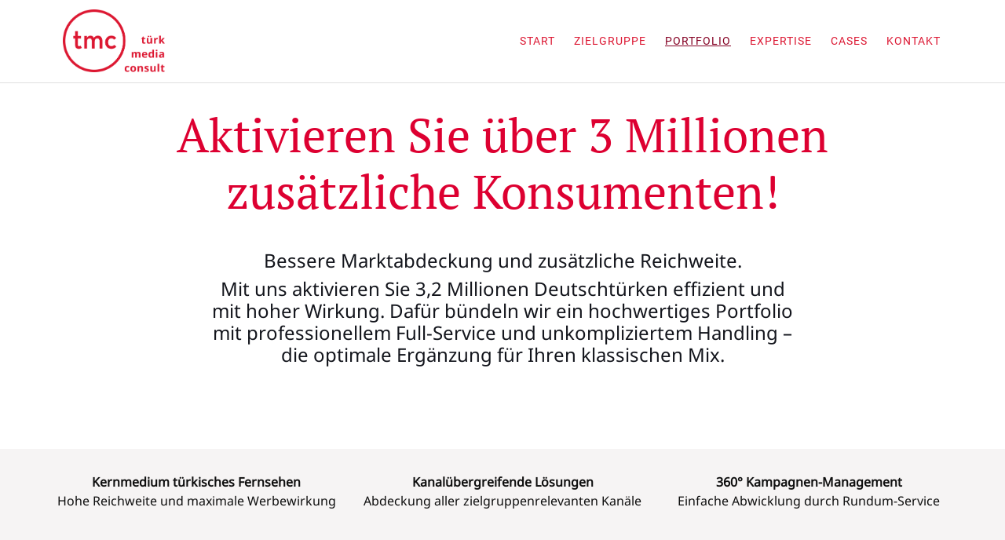

--- FILE ---
content_type: text/html
request_url: https://turkmediaconsult.de/portfolio/
body_size: 15506
content:
<!DOCTYPE html>
<html class="" dir="ltr" lang="de" prefix="og: https://ogp.me/ns#">
<head>
    <meta content="IE=edge,chrome=1" http-equiv="X-UA-Compatible">
    <meta http-equiv="Content-Type" content="text/html; charset=utf-8"/>
    <meta name="viewport" content="width=device-width, initial-scale=1.0, minimum-scale=1">
    <title>Portfolio: TV, Online, Print &amp; Events für Deutschtürken | TMC</title>

		<!-- All in One SEO 4.9.3 - aioseo.com -->
	<meta name="description" content="Kanalübergreifende Marketing-Lösungen: Türkisches TV (83% Marktanteil), Online-Display, Print, Radio &amp; Events. Maßgeschneidert für 3,2 Mio. Deutschtürken." />
	<meta name="robots" content="max-image-preview:large" />
	<link rel="canonical" href="https://turkmediaconsult.de/portfolio/" />
	<meta name="generator" content="All in One SEO (AIOSEO) 4.9.3" />
		<meta property="og:locale" content="de_DE" />
		<meta property="og:site_name" content="turkmediaconsult -" />
		<meta property="og:type" content="article" />
		<meta property="og:title" content="Portfolio: TV, Online, Print &amp; Events für Deutschtürken | TMC" />
		<meta property="og:description" content="Kanalübergreifende Marketing-Lösungen: Türkisches TV (83% Marktanteil), Online-Display, Print, Radio &amp; Events. Maßgeschneidert für 3,2 Mio. Deutschtürken." />
		<meta property="og:url" content="https://turkmediaconsult.de/portfolio/" />
		<meta property="article:published_time" content="2015-11-30T13:51:30+00:00" />
		<meta property="article:modified_time" content="2025-11-14T11:03:33+00:00" />
		<meta name="twitter:card" content="summary_large_image" />
		<meta name="twitter:title" content="Portfolio: TV, Online, Print &amp; Events für Deutschtürken | TMC" />
		<meta name="twitter:description" content="Kanalübergreifende Marketing-Lösungen: Türkisches TV (83% Marktanteil), Online-Display, Print, Radio &amp; Events. Maßgeschneidert für 3,2 Mio. Deutschtürken." />
		<script type="application/ld+json" class="aioseo-schema">
			{"@context":"https:\/\/schema.org","@graph":[{"@type":"BreadcrumbList","@id":"https:\/\/turkmediaconsult.de\/portfolio\/#breadcrumblist","itemListElement":[{"@type":"ListItem","@id":"https:\/\/turkmediaconsult.de#listItem","position":1,"name":"Home","item":"https:\/\/turkmediaconsult.de","nextItem":{"@type":"ListItem","@id":"https:\/\/turkmediaconsult.de\/portfolio\/#listItem","name":"Portfolio"}},{"@type":"ListItem","@id":"https:\/\/turkmediaconsult.de\/portfolio\/#listItem","position":2,"name":"Portfolio","previousItem":{"@type":"ListItem","@id":"https:\/\/turkmediaconsult.de#listItem","name":"Home"}}]},{"@type":"Organization","@id":"https:\/\/turkmediaconsult.de\/#organization","name":"Turkmediaconsult","url":"https:\/\/turkmediaconsult.de\/","logo":{"@type":"ImageObject","url":"https:\/\/turkmediaconsult.de\/wp-content\/uploads\/2017\/05\/cropped-logo512-2.png","@id":"https:\/\/turkmediaconsult.de\/portfolio\/#organizationLogo","width":512,"height":512},"image":{"@id":"https:\/\/turkmediaconsult.de\/portfolio\/#organizationLogo"}},{"@type":"WebPage","@id":"https:\/\/turkmediaconsult.de\/portfolio\/#webpage","url":"https:\/\/turkmediaconsult.de\/portfolio\/","name":"Portfolio: TV, Online, Print & Events f\u00fcr Deutscht\u00fcrken | TMC","description":"Kanal\u00fcbergreifende Marketing-L\u00f6sungen: T\u00fcrkisches TV (83% Marktanteil), Online-Display, Print, Radio & Events. Ma\u00dfgeschneidert f\u00fcr 3,2 Mio. Deutscht\u00fcrken.","inLanguage":"de-DE","isPartOf":{"@id":"https:\/\/turkmediaconsult.de\/#website"},"breadcrumb":{"@id":"https:\/\/turkmediaconsult.de\/portfolio\/#breadcrumblist"},"datePublished":"2015-11-30T14:51:30+01:00","dateModified":"2025-11-14T12:03:33+01:00"},{"@type":"WebSite","@id":"https:\/\/turkmediaconsult.de\/#website","url":"https:\/\/turkmediaconsult.de\/","name":"Turkmediaconsult","inLanguage":"de-DE","publisher":{"@id":"https:\/\/turkmediaconsult.de\/#organization"}}]}
		</script>
		<!-- All in One SEO -->

<link rel="alternate" type="application/rss+xml" title="turkmediaconsult &raquo; Feed" href="https://turkmediaconsult.de/feed/" />
<link rel="alternate" type="application/rss+xml" title="turkmediaconsult &raquo; Kommentar-Feed" href="https://turkmediaconsult.de/comments/feed/" />
<link rel="alternate" title="oEmbed (JSON)" type="application/json+oembed" href="https://turkmediaconsult.de/wp-json/oembed/1.0/embed?url=https%3A%2F%2Fturkmediaconsult.de%2Fportfolio%2F" />
<link rel="alternate" title="oEmbed (XML)" type="text/xml+oembed" href="https://turkmediaconsult.de/wp-json/oembed/1.0/embed?url=https%3A%2F%2Fturkmediaconsult.de%2Fportfolio%2F&#038;format=xml" />
<style id='wp-img-auto-sizes-contain-inline-css' type='text/css'>
img:is([sizes=auto i],[sizes^="auto," i]){contain-intrinsic-size:3000px 1500px}
/*# sourceURL=wp-img-auto-sizes-contain-inline-css */
</style>
<style id='wp-emoji-styles-inline-css' type='text/css'>

	img.wp-smiley, img.emoji {
		display: inline !important;
		border: none !important;
		box-shadow: none !important;
		height: 1em !important;
		width: 1em !important;
		margin: 0 0.07em !important;
		vertical-align: -0.1em !important;
		background: none !important;
		padding: 0 !important;
	}
/*# sourceURL=wp-emoji-styles-inline-css */
</style>
<style id='wp-block-library-inline-css' type='text/css'>
:root{--wp-block-synced-color:#7a00df;--wp-block-synced-color--rgb:122,0,223;--wp-bound-block-color:var(--wp-block-synced-color);--wp-editor-canvas-background:#ddd;--wp-admin-theme-color:#007cba;--wp-admin-theme-color--rgb:0,124,186;--wp-admin-theme-color-darker-10:#006ba1;--wp-admin-theme-color-darker-10--rgb:0,107,160.5;--wp-admin-theme-color-darker-20:#005a87;--wp-admin-theme-color-darker-20--rgb:0,90,135;--wp-admin-border-width-focus:2px}@media (min-resolution:192dpi){:root{--wp-admin-border-width-focus:1.5px}}.wp-element-button{cursor:pointer}:root .has-very-light-gray-background-color{background-color:#eee}:root .has-very-dark-gray-background-color{background-color:#313131}:root .has-very-light-gray-color{color:#eee}:root .has-very-dark-gray-color{color:#313131}:root .has-vivid-green-cyan-to-vivid-cyan-blue-gradient-background{background:linear-gradient(135deg,#00d084,#0693e3)}:root .has-purple-crush-gradient-background{background:linear-gradient(135deg,#34e2e4,#4721fb 50%,#ab1dfe)}:root .has-hazy-dawn-gradient-background{background:linear-gradient(135deg,#faaca8,#dad0ec)}:root .has-subdued-olive-gradient-background{background:linear-gradient(135deg,#fafae1,#67a671)}:root .has-atomic-cream-gradient-background{background:linear-gradient(135deg,#fdd79a,#004a59)}:root .has-nightshade-gradient-background{background:linear-gradient(135deg,#330968,#31cdcf)}:root .has-midnight-gradient-background{background:linear-gradient(135deg,#020381,#2874fc)}:root{--wp--preset--font-size--normal:16px;--wp--preset--font-size--huge:42px}.has-regular-font-size{font-size:1em}.has-larger-font-size{font-size:2.625em}.has-normal-font-size{font-size:var(--wp--preset--font-size--normal)}.has-huge-font-size{font-size:var(--wp--preset--font-size--huge)}.has-text-align-center{text-align:center}.has-text-align-left{text-align:left}.has-text-align-right{text-align:right}.has-fit-text{white-space:nowrap!important}#end-resizable-editor-section{display:none}.aligncenter{clear:both}.items-justified-left{justify-content:flex-start}.items-justified-center{justify-content:center}.items-justified-right{justify-content:flex-end}.items-justified-space-between{justify-content:space-between}.screen-reader-text{border:0;clip-path:inset(50%);height:1px;margin:-1px;overflow:hidden;padding:0;position:absolute;width:1px;word-wrap:normal!important}.screen-reader-text:focus{background-color:#ddd;clip-path:none;color:#444;display:block;font-size:1em;height:auto;left:5px;line-height:normal;padding:15px 23px 14px;text-decoration:none;top:5px;width:auto;z-index:100000}html :where(.has-border-color){border-style:solid}html :where([style*=border-top-color]){border-top-style:solid}html :where([style*=border-right-color]){border-right-style:solid}html :where([style*=border-bottom-color]){border-bottom-style:solid}html :where([style*=border-left-color]){border-left-style:solid}html :where([style*=border-width]){border-style:solid}html :where([style*=border-top-width]){border-top-style:solid}html :where([style*=border-right-width]){border-right-style:solid}html :where([style*=border-bottom-width]){border-bottom-style:solid}html :where([style*=border-left-width]){border-left-style:solid}html :where(img[class*=wp-image-]){height:auto;max-width:100%}:where(figure){margin:0 0 1em}html :where(.is-position-sticky){--wp-admin--admin-bar--position-offset:var(--wp-admin--admin-bar--height,0px)}@media screen and (max-width:600px){html :where(.is-position-sticky){--wp-admin--admin-bar--position-offset:0px}}

/*# sourceURL=wp-block-library-inline-css */
</style><style id='global-styles-inline-css' type='text/css'>
:root{--wp--preset--aspect-ratio--square: 1;--wp--preset--aspect-ratio--4-3: 4/3;--wp--preset--aspect-ratio--3-4: 3/4;--wp--preset--aspect-ratio--3-2: 3/2;--wp--preset--aspect-ratio--2-3: 2/3;--wp--preset--aspect-ratio--16-9: 16/9;--wp--preset--aspect-ratio--9-16: 9/16;--wp--preset--color--black: #000000;--wp--preset--color--cyan-bluish-gray: #abb8c3;--wp--preset--color--white: #ffffff;--wp--preset--color--pale-pink: #f78da7;--wp--preset--color--vivid-red: #cf2e2e;--wp--preset--color--luminous-vivid-orange: #ff6900;--wp--preset--color--luminous-vivid-amber: #fcb900;--wp--preset--color--light-green-cyan: #7bdcb5;--wp--preset--color--vivid-green-cyan: #00d084;--wp--preset--color--pale-cyan-blue: #8ed1fc;--wp--preset--color--vivid-cyan-blue: #0693e3;--wp--preset--color--vivid-purple: #9b51e0;--wp--preset--gradient--vivid-cyan-blue-to-vivid-purple: linear-gradient(135deg,rgb(6,147,227) 0%,rgb(155,81,224) 100%);--wp--preset--gradient--light-green-cyan-to-vivid-green-cyan: linear-gradient(135deg,rgb(122,220,180) 0%,rgb(0,208,130) 100%);--wp--preset--gradient--luminous-vivid-amber-to-luminous-vivid-orange: linear-gradient(135deg,rgb(252,185,0) 0%,rgb(255,105,0) 100%);--wp--preset--gradient--luminous-vivid-orange-to-vivid-red: linear-gradient(135deg,rgb(255,105,0) 0%,rgb(207,46,46) 100%);--wp--preset--gradient--very-light-gray-to-cyan-bluish-gray: linear-gradient(135deg,rgb(238,238,238) 0%,rgb(169,184,195) 100%);--wp--preset--gradient--cool-to-warm-spectrum: linear-gradient(135deg,rgb(74,234,220) 0%,rgb(151,120,209) 20%,rgb(207,42,186) 40%,rgb(238,44,130) 60%,rgb(251,105,98) 80%,rgb(254,248,76) 100%);--wp--preset--gradient--blush-light-purple: linear-gradient(135deg,rgb(255,206,236) 0%,rgb(152,150,240) 100%);--wp--preset--gradient--blush-bordeaux: linear-gradient(135deg,rgb(254,205,165) 0%,rgb(254,45,45) 50%,rgb(107,0,62) 100%);--wp--preset--gradient--luminous-dusk: linear-gradient(135deg,rgb(255,203,112) 0%,rgb(199,81,192) 50%,rgb(65,88,208) 100%);--wp--preset--gradient--pale-ocean: linear-gradient(135deg,rgb(255,245,203) 0%,rgb(182,227,212) 50%,rgb(51,167,181) 100%);--wp--preset--gradient--electric-grass: linear-gradient(135deg,rgb(202,248,128) 0%,rgb(113,206,126) 100%);--wp--preset--gradient--midnight: linear-gradient(135deg,rgb(2,3,129) 0%,rgb(40,116,252) 100%);--wp--preset--font-size--small: 13px;--wp--preset--font-size--medium: 20px;--wp--preset--font-size--large: 36px;--wp--preset--font-size--x-large: 42px;--wp--preset--spacing--20: 0.44rem;--wp--preset--spacing--30: 0.67rem;--wp--preset--spacing--40: 1rem;--wp--preset--spacing--50: 1.5rem;--wp--preset--spacing--60: 2.25rem;--wp--preset--spacing--70: 3.38rem;--wp--preset--spacing--80: 5.06rem;--wp--preset--shadow--natural: 6px 6px 9px rgba(0, 0, 0, 0.2);--wp--preset--shadow--deep: 12px 12px 50px rgba(0, 0, 0, 0.4);--wp--preset--shadow--sharp: 6px 6px 0px rgba(0, 0, 0, 0.2);--wp--preset--shadow--outlined: 6px 6px 0px -3px rgb(255, 255, 255), 6px 6px rgb(0, 0, 0);--wp--preset--shadow--crisp: 6px 6px 0px rgb(0, 0, 0);}:where(.is-layout-flex){gap: 0.5em;}:where(.is-layout-grid){gap: 0.5em;}body .is-layout-flex{display: flex;}.is-layout-flex{flex-wrap: wrap;align-items: center;}.is-layout-flex > :is(*, div){margin: 0;}body .is-layout-grid{display: grid;}.is-layout-grid > :is(*, div){margin: 0;}:where(.wp-block-columns.is-layout-flex){gap: 2em;}:where(.wp-block-columns.is-layout-grid){gap: 2em;}:where(.wp-block-post-template.is-layout-flex){gap: 1.25em;}:where(.wp-block-post-template.is-layout-grid){gap: 1.25em;}.has-black-color{color: var(--wp--preset--color--black) !important;}.has-cyan-bluish-gray-color{color: var(--wp--preset--color--cyan-bluish-gray) !important;}.has-white-color{color: var(--wp--preset--color--white) !important;}.has-pale-pink-color{color: var(--wp--preset--color--pale-pink) !important;}.has-vivid-red-color{color: var(--wp--preset--color--vivid-red) !important;}.has-luminous-vivid-orange-color{color: var(--wp--preset--color--luminous-vivid-orange) !important;}.has-luminous-vivid-amber-color{color: var(--wp--preset--color--luminous-vivid-amber) !important;}.has-light-green-cyan-color{color: var(--wp--preset--color--light-green-cyan) !important;}.has-vivid-green-cyan-color{color: var(--wp--preset--color--vivid-green-cyan) !important;}.has-pale-cyan-blue-color{color: var(--wp--preset--color--pale-cyan-blue) !important;}.has-vivid-cyan-blue-color{color: var(--wp--preset--color--vivid-cyan-blue) !important;}.has-vivid-purple-color{color: var(--wp--preset--color--vivid-purple) !important;}.has-black-background-color{background-color: var(--wp--preset--color--black) !important;}.has-cyan-bluish-gray-background-color{background-color: var(--wp--preset--color--cyan-bluish-gray) !important;}.has-white-background-color{background-color: var(--wp--preset--color--white) !important;}.has-pale-pink-background-color{background-color: var(--wp--preset--color--pale-pink) !important;}.has-vivid-red-background-color{background-color: var(--wp--preset--color--vivid-red) !important;}.has-luminous-vivid-orange-background-color{background-color: var(--wp--preset--color--luminous-vivid-orange) !important;}.has-luminous-vivid-amber-background-color{background-color: var(--wp--preset--color--luminous-vivid-amber) !important;}.has-light-green-cyan-background-color{background-color: var(--wp--preset--color--light-green-cyan) !important;}.has-vivid-green-cyan-background-color{background-color: var(--wp--preset--color--vivid-green-cyan) !important;}.has-pale-cyan-blue-background-color{background-color: var(--wp--preset--color--pale-cyan-blue) !important;}.has-vivid-cyan-blue-background-color{background-color: var(--wp--preset--color--vivid-cyan-blue) !important;}.has-vivid-purple-background-color{background-color: var(--wp--preset--color--vivid-purple) !important;}.has-black-border-color{border-color: var(--wp--preset--color--black) !important;}.has-cyan-bluish-gray-border-color{border-color: var(--wp--preset--color--cyan-bluish-gray) !important;}.has-white-border-color{border-color: var(--wp--preset--color--white) !important;}.has-pale-pink-border-color{border-color: var(--wp--preset--color--pale-pink) !important;}.has-vivid-red-border-color{border-color: var(--wp--preset--color--vivid-red) !important;}.has-luminous-vivid-orange-border-color{border-color: var(--wp--preset--color--luminous-vivid-orange) !important;}.has-luminous-vivid-amber-border-color{border-color: var(--wp--preset--color--luminous-vivid-amber) !important;}.has-light-green-cyan-border-color{border-color: var(--wp--preset--color--light-green-cyan) !important;}.has-vivid-green-cyan-border-color{border-color: var(--wp--preset--color--vivid-green-cyan) !important;}.has-pale-cyan-blue-border-color{border-color: var(--wp--preset--color--pale-cyan-blue) !important;}.has-vivid-cyan-blue-border-color{border-color: var(--wp--preset--color--vivid-cyan-blue) !important;}.has-vivid-purple-border-color{border-color: var(--wp--preset--color--vivid-purple) !important;}.has-vivid-cyan-blue-to-vivid-purple-gradient-background{background: var(--wp--preset--gradient--vivid-cyan-blue-to-vivid-purple) !important;}.has-light-green-cyan-to-vivid-green-cyan-gradient-background{background: var(--wp--preset--gradient--light-green-cyan-to-vivid-green-cyan) !important;}.has-luminous-vivid-amber-to-luminous-vivid-orange-gradient-background{background: var(--wp--preset--gradient--luminous-vivid-amber-to-luminous-vivid-orange) !important;}.has-luminous-vivid-orange-to-vivid-red-gradient-background{background: var(--wp--preset--gradient--luminous-vivid-orange-to-vivid-red) !important;}.has-very-light-gray-to-cyan-bluish-gray-gradient-background{background: var(--wp--preset--gradient--very-light-gray-to-cyan-bluish-gray) !important;}.has-cool-to-warm-spectrum-gradient-background{background: var(--wp--preset--gradient--cool-to-warm-spectrum) !important;}.has-blush-light-purple-gradient-background{background: var(--wp--preset--gradient--blush-light-purple) !important;}.has-blush-bordeaux-gradient-background{background: var(--wp--preset--gradient--blush-bordeaux) !important;}.has-luminous-dusk-gradient-background{background: var(--wp--preset--gradient--luminous-dusk) !important;}.has-pale-ocean-gradient-background{background: var(--wp--preset--gradient--pale-ocean) !important;}.has-electric-grass-gradient-background{background: var(--wp--preset--gradient--electric-grass) !important;}.has-midnight-gradient-background{background: var(--wp--preset--gradient--midnight) !important;}.has-small-font-size{font-size: var(--wp--preset--font-size--small) !important;}.has-medium-font-size{font-size: var(--wp--preset--font-size--medium) !important;}.has-large-font-size{font-size: var(--wp--preset--font-size--large) !important;}.has-x-large-font-size{font-size: var(--wp--preset--font-size--x-large) !important;}
/*# sourceURL=global-styles-inline-css */
</style>

<style id='classic-theme-styles-inline-css' type='text/css'>
/*! This file is auto-generated */
.wp-block-button__link{color:#fff;background-color:#32373c;border-radius:9999px;box-shadow:none;text-decoration:none;padding:calc(.667em + 2px) calc(1.333em + 2px);font-size:1.125em}.wp-block-file__button{background:#32373c;color:#fff;text-decoration:none}
/*# sourceURL=/wp-includes/css/classic-themes.min.css */
</style>
<link rel='stylesheet' id='cmssuperheroes-font-stroke7-css' href='https://turkmediaconsult.de/wp-content/plugins/cmssuperheroes//assets/css/Pe-icon-7-stroke.css?ver=1.2.0' type='text/css' media='all' />
<link rel='stylesheet' id='colorbox-css' href='https://turkmediaconsult.de/wp-content/plugins/cmssuperheroes/assets/css/colorbox.css?ver=1.5.14' type='text/css' media='all' />
<link rel='stylesheet' id='cshero_portfolio-css' href='https://turkmediaconsult.de/wp-content/plugins/cmssuperheroes/framework/shortcodes/portfolio/css/portfolio.css?ver=1.0.0' type='text/css' media='all' />
<link rel='stylesheet' id='essential-grid-plugin-settings-css' href='https://turkmediaconsult.de/wp-content/plugins/essential-grid/public/assets/css/settings.css?ver=3.0.2' type='text/css' media='all' />
<link rel='stylesheet' id='tp-fontello-css' href='https://turkmediaconsult.de/wp-content/plugins/essential-grid/public/assets/font/fontello/css/fontello.css?ver=3.0.2' type='text/css' media='all' />
<link rel='stylesheet' id='cmssuperheroes-style-css' href='https://turkmediaconsult.de/wp-content/themes/exo-theme/style.css?ver=6.9' type='text/css' media='all' />
<link rel='stylesheet' id='child-style-css' href='https://turkmediaconsult.de/wp-content/themes/exo-theme-child/style.css?ver=6.9' type='text/css' media='all' />
<link rel='stylesheet' id='magnific-popup-css' href='https://turkmediaconsult.de/wp-content/themes/exo-theme/css/magnific-popup.css?ver=6.9' type='text/css' media='all' />
<link rel='stylesheet' id='bootstrap-css' href='https://turkmediaconsult.de/wp-content/themes/exo-theme/css/bootstrap.min.css?ver=3.2.0' type='text/css' media='all' />
<link rel='stylesheet' id='font-awesome-css' href='https://turkmediaconsult.de/wp-content/themes/exo-theme/css/font-awesome.min.css?ver=4.1.0' type='text/css' media='all' />
<link rel='stylesheet' id='font-ionicons-css' href='https://turkmediaconsult.de/wp-content/themes/exo-theme/css/ionicons.min.css?ver=1.5.2' type='text/css' media='all' />
<link rel='stylesheet' id='animate-elements-css' href='https://turkmediaconsult.de/wp-content/themes/exo-theme/css/cs-animate-elements.css?ver=1.0.0' type='text/css' media='all' />
<link rel='stylesheet' id='animations-column-css' href='https://turkmediaconsult.de/wp-content/themes/exo-theme/css/animations-column.css?ver=1.0.0' type='text/css' media='all' />
<link rel='stylesheet' id='style-css' href='https://turkmediaconsult.de/wp-content/themes/exo-theme/style.css?ver=1.0.0' type='text/css' media='all' />
<link rel='stylesheet' id='linecons-css' href='https://turkmediaconsult.de/wp-content/themes/exo-theme/css/vc_linecons_icons.css?ver=1.0.0' type='text/css' media='all' />
<link rel='stylesheet' id='typicons-css' href='https://turkmediaconsult.de/wp-content/themes/exo-theme/css/typicons.css?ver=1.0.0' type='text/css' media='all' />
<link rel='stylesheet' id='openiconic-css' href='https://turkmediaconsult.de/wp-content/themes/exo-theme/css/vc_openiconic.css?ver=1.0.0' type='text/css' media='all' />
<link rel='stylesheet' id='entypo-css' href='https://turkmediaconsult.de/wp-content/themes/exo-theme/css/vc_entypo.css?ver=1.0.0' type='text/css' media='all' />
<link rel='stylesheet' id='dynamic-main-css' href='https://turkmediaconsult.de/wp-content/themes/exo-theme/css/dynamic.css?ver=6.9' type='text/css' media='all' />
<link rel='stylesheet' id='widget_cart_search_scripts-css' href='https://turkmediaconsult.de/wp-content/themes/exo-theme/framework/widgets/widgets.css?ver=6.9' type='text/css' media='all' />
<link rel='stylesheet' id='js_composer_front-css' href='https://turkmediaconsult.de/wp-content/plugins/js_composer/assets/css/js_composer.min.css?ver=8.7.2' type='text/css' media='all' />
<script type="text/javascript" src="https://turkmediaconsult.de/wp-includes/js/jquery/jquery.min.js?ver=3.7.1" id="jquery-core-js"></script>
<script type="text/javascript" src="https://turkmediaconsult.de/wp-includes/js/jquery/jquery-migrate.min.js?ver=3.4.1" id="jquery-migrate-js"></script>
<script type="text/javascript" src="https://turkmediaconsult.de/wp-content/themes/exo-theme/js/bootstrap.min.js?ver=3.2.0" id="bootstrap-js"></script>
<script type="text/javascript" src="https://turkmediaconsult.de/wp-content/themes/exo-theme/framework/widgets/widgets.js?ver=6.9" id="widget_cart_search_scripts-js"></script>
<script></script><link rel="https://api.w.org/" href="https://turkmediaconsult.de/wp-json/" /><link rel="alternate" title="JSON" type="application/json" href="https://turkmediaconsult.de/wp-json/wp/v2/pages/17543" /><link rel="EditURI" type="application/rsd+xml" title="RSD" href="https://turkmediaconsult.de/xmlrpc.php?rsd" />
<meta name="generator" content="WordPress 6.9" />
<link rel='shortlink' href='https://turkmediaconsult.de/?p=17543' />
<meta name="generator" content="Redux 4.5.10" /><link type="image/x-icon" href="https://turkmediaconsult.de/wp-content/uploads/2015/11/tmc_favicon.jpg" rel="shortcut icon"><style type="text/css">  .btn{font-family:; font-weight:;  text-align:; font-size:; line-height:; color:}#cs-page-title-wrapper .title_bar,#cs-page-title-wrapper .title_bar .sub_header_text{font-family:; font-weight:;  text-align:; font-size:16px; line-height:18px; color:}.tagcloud a{font-family:; font-weight:;  text-align:; font-size:; line-height:; color:}body{background-color:#FFFFFF}body #cshero-header{background-color:rgba(255,255,255,1.0)}.header-v4 #cshero-header .decor{fill:rgba(255,255,255,1.0)}#cs-page-title-wrapper{background-color:#f5f5f5}body.single-team #cs-page-title-wrapper{display:none}body.single-portfolio #cs-page-title-wrapper{display:none}#footer-top{background-color:#dc1731}.csbody #wrapper #cs-page-title-wrapper .title_bar .sub_header_text{font-size:}body #cshero-header.header-fixed{background-color:}.header-v4 #cshero-header.header-fixed .logo img{max-height:!important}@media (min-width:993px){#cshero-header ul.cshero-dropdown > li > a,#cshero-header .menu-pages .menu > ul > li > a,.cshero-hidden-sidebar .cshero-hidden-sidebar-btn a{color:#dc1732}.csbody #cshero-header ul.cshero-dropdown > li:hover > a,.csbody #cshero-header .menu-pages .menu > ul > li:hover > a,.csbody #cshero-header .menu-pages .menu > ul > li > a:active,.csbody #cshero-header .menu-pages .menu > ul > li > a:focus,.csbody .cshero-hidden-sidebar .cshero-hidden-sidebar-btn a:hover{color:}#cshero-header.header-fixed ul.cshero-dropdown > li > a,#cshero-header.header-fixed .menu-pages .menu > ul > li > a,#cshero-header.header-fixed .cshero-hidden-sidebar .cshero-hidden-sidebar-btn a{color:}.csbody #cshero-header.header-fixed ul.cshero-dropdown > li:hover > a,.csbody #cshero-header.header-fixed .menu-pages .menu > ul > li:hover > a,.csbody #cshero-header.header-fixed .menu-pages .menu > ul > li > a:active,.csbody #cshero-header.header-fixed .menu-pages .menu > ul > li > a:focus,.csbody #cshero-header.header-fixed .cshero-hidden-sidebar .cshero-hidden-sidebar-btn a{color:}#cshero-header ul.cshero-dropdown > li.current-menu-item > a,#cshero-header ul.cshero-dropdown > li.current-menu-ancestor > a,#cshero-header ul.cshero-dropdown > li > a.active,#cshero-header ul.cshero-dropdown > li > a:active{color:#840023}#cshero-header.header-fixed ul.cshero-dropdown > li.current-menu-item > a,#cshero-header.header-fixed ul.cshero-dropdown > li.current-menu-ancestor > a,#cshero-header.header-fixed ul.cshero-dropdown > li > a.active,#cshero-header.header-fixed ul.cshero-dropdown > li > a:active{color:}body.csbody #cshero-header .cshero-menu-dropdown .cshero-dropdown .multicolumn > li.group > a,body.csbody #cshero-header .cshero-menu-dropdown .cshero-dropdown .multicolumn > li.group > a:hover{color:!important}body.csbody #cshero-header .cshero-menu-dropdown .multicolumn,body.csbody #cshero-header .cshero-menu-dropdown .multicolumn,.cshero-menu-dropdown .multicolumn > li.group > a{background-color:!important}body.csbody #cshero-header ul.cshero-dropdown .sub-menu li{background-color:}body.csbody #cshero-header ul.cshero-dropdown ul > li > a:hover,body.csbody #cshero-header ul.cshero-dropdown ul > li.current-menu-item > a,body.csbody #cshero-header ul.cshero-dropdown ul > li.current-menu-ancestor > a,body.csbody #cshero-header ul.cshero-dropdown ul > li > a:active,body.csbody #cshero-header ul.cshero-dropdown ul > li > a.active,#cshero-header ul.cshero-dropdown ul > li:not(.group):hover > a,#cshero-header ul.cshero-dropdown ul > li:not(.group):focus > a,#cshero-header ul.cshero-dropdown ul > li:not(.group):active > a,#cshero-header ul.cshero-dropdown ul > li:not(.group):visited > a{background-color:}body.csbody #cshero-header ul.cshero-dropdown ul > li > a{color:}body.csbody #cshero-header ul.cshero-dropdown ul > li > a:hover,body.csbody #cshero-header ul.cshero-dropdown ul > li.current-menu-item > a,body.csbody #cshero-header ul.cshero-dropdown ul > li.current-menu-ancestor > a,body.csbody #cshero-header ul.cshero-dropdown ul > li > a:active,body.csbody #cshero-header ul.cshero-dropdown ul > li > a.active{color:}body.csbody .cshero-dropdown > li > .multicolumn.sub-menu > li > ul.sub-menu:before{background-color:}}@media (max-width:992px){#cshero-header.transparentFixed .btn-navbar i:after,.csbody .cshero-menu-mobile a i:after{-webkit-box-shadow:-8px 2px 0 2px #dc1732,-12px 9px 0 2px #dc1732,0 16px 0 2px #dc1732;   -moz-box-shadow:-8px 2px 0 2px #dc1732,-12px 9px 0 2px #dc1732,0 16px 0 2px #dc1732;   -ms-box-shadow:-8px 2px 0 2px #dc1732,-12px 9px 0 2px #dc1732,0 16px 0 2px #dc1732; -o-box-shadow:-8px 2px 0 2px #dc1732,-12px 9px 0 2px #dc1732,0 16px 0 2px #dc1732;  box-shadow:-8px 2px 0 2px #dc1732,-12px 9px 0 2px #dc1732,0 16px 0 2px #dc1732}.cshero-hidden-sidebar .cshero-hidden-sidebar-btn a,.csbody .cshero-menu-mobile a{color:#dc1732}.bg-header-light #wrapper #cshero-header.transparentFixed{background-color:#fff}.bg-header-drak #wrapper #cshero-header.transparentFixed{background-color:#13151c}.csbody #wrapper #cshero-header.transparentFixed{background-color:}}#cs-page-title-wrapper{padding:60px 0;  margin:0 0 80px 0}#cs-page-title-wrapper .title_bar .page-title{color:#222222;  font-size:28px;  line-height:28px}#cs-page-title-wrapper .title_bar,#cs-page-title-wrapper .title_bar .sub_header_text{text-align:left;  color:#222222}#cs-breadcrumb-wrapper{text-align:right}#cs-breadcrumb-wrapper,#cs-breadcrumb-wrapper span,#cs-breadcrumb-wrapper a,#cs-breadcrumb-wrapper .cs-breadcrumbs a:after{color:#222222}.csbody #cs-breadcrumb-wrapper .cs-breadcrumbs a,.csbody #cs-breadcrumb-wrapper .cs-breadcrumbs span{padding:0 10px 0 0}.csbody #cs-breadcrumb-wrapper .cs-breadcrumbs a:after{content:"\f105"}body #footer-top{color:;  padding:;  margin:}body #footer-top h3.wg-title{color:}body #footer-top a{color:}body #footer-top a:hover{color:}body #footer-bottom{color:}body #footer-bottom{background-color:}body #footer-bottom a{color:}body #footer-bottom a:hover{color:}</style><style type="text/css">.recentcomments a{display:inline !important;padding:0 !important;margin:0 !important;}</style><meta name="generator" content="Powered by WPBakery Page Builder - drag and drop page builder for WordPress."/>
<style data-type="vc_custom-css">.text_box p{
    font-family: 'Noto Sans', sans-serif;
    color:#0f0f0f !important;
    font-size:16px;
}

.text_subline p{
    font-family: 'Noto Sans', sans-serif;
    color:#0f0f0f !important;
    font-size:16px;
    font-weight:bold;
}

.text_headline { 
    font-size:18px;
}

.text_white{
    color:#fff !important;
}

.text_quellen p{
    font-family: 'Roboto', sans-serif;
    color:#0f0f0f !important;
    font-size:12px;
}

.big_text{
    color:#dd3333;
    font-size:50px;
}

.big_text h4{
    color:#dd3333;
    font-size:50px;
    font-weight:normal;
    font-family:abel;
}

.padding_right{
    padding-right:150px;
}

.text_kurzfakten{
   font-family: 'Noto Sans', sans-serif;
    font-weight:400;
    color:#0f0f0f !important;
    font-size:14px;
}

.anker a{
    font-family: 'Noto Sans', sans-serif;
    font-weight:400;
    color:#dc1731;
    font-size:14px;
    text-transform:uppercase;
}

.h3{
    color:#dd0031;
    }</style><meta name="generator" content="Powered by Slider Revolution 6.7.38 - responsive, Mobile-Friendly Slider Plugin for WordPress with comfortable drag and drop interface." />
<link rel="icon" href="https://turkmediaconsult.de/wp-content/uploads/2017/05/cropped-logo512-2-32x32.png" sizes="32x32" />
<link rel="icon" href="https://turkmediaconsult.de/wp-content/uploads/2017/05/cropped-logo512-2-192x192.png" sizes="192x192" />
<link rel="apple-touch-icon" href="https://turkmediaconsult.de/wp-content/uploads/2017/05/cropped-logo512-2-180x180.png" />
<meta name="msapplication-TileImage" content="https://turkmediaconsult.de/wp-content/uploads/2017/05/cropped-logo512-2-270x270.png" />
<script>function setREVStartSize(e){
			//window.requestAnimationFrame(function() {
				window.RSIW = window.RSIW===undefined ? window.innerWidth : window.RSIW;
				window.RSIH = window.RSIH===undefined ? window.innerHeight : window.RSIH;
				try {
					var pw = document.getElementById(e.c).parentNode.offsetWidth,
						newh;
					pw = pw===0 || isNaN(pw) || (e.l=="fullwidth" || e.layout=="fullwidth") ? window.RSIW : pw;
					e.tabw = e.tabw===undefined ? 0 : parseInt(e.tabw);
					e.thumbw = e.thumbw===undefined ? 0 : parseInt(e.thumbw);
					e.tabh = e.tabh===undefined ? 0 : parseInt(e.tabh);
					e.thumbh = e.thumbh===undefined ? 0 : parseInt(e.thumbh);
					e.tabhide = e.tabhide===undefined ? 0 : parseInt(e.tabhide);
					e.thumbhide = e.thumbhide===undefined ? 0 : parseInt(e.thumbhide);
					e.mh = e.mh===undefined || e.mh=="" || e.mh==="auto" ? 0 : parseInt(e.mh,0);
					if(e.layout==="fullscreen" || e.l==="fullscreen")
						newh = Math.max(e.mh,window.RSIH);
					else{
						e.gw = Array.isArray(e.gw) ? e.gw : [e.gw];
						for (var i in e.rl) if (e.gw[i]===undefined || e.gw[i]===0) e.gw[i] = e.gw[i-1];
						e.gh = e.el===undefined || e.el==="" || (Array.isArray(e.el) && e.el.length==0)? e.gh : e.el;
						e.gh = Array.isArray(e.gh) ? e.gh : [e.gh];
						for (var i in e.rl) if (e.gh[i]===undefined || e.gh[i]===0) e.gh[i] = e.gh[i-1];
											
						var nl = new Array(e.rl.length),
							ix = 0,
							sl;
						e.tabw = e.tabhide>=pw ? 0 : e.tabw;
						e.thumbw = e.thumbhide>=pw ? 0 : e.thumbw;
						e.tabh = e.tabhide>=pw ? 0 : e.tabh;
						e.thumbh = e.thumbhide>=pw ? 0 : e.thumbh;
						for (var i in e.rl) nl[i] = e.rl[i]<window.RSIW ? 0 : e.rl[i];
						sl = nl[0];
						for (var i in nl) if (sl>nl[i] && nl[i]>0) { sl = nl[i]; ix=i;}
						var m = pw>(e.gw[ix]+e.tabw+e.thumbw) ? 1 : (pw-(e.tabw+e.thumbw)) / (e.gw[ix]);
						newh =  (e.gh[ix] * m) + (e.tabh + e.thumbh);
					}
					var el = document.getElementById(e.c);
					if (el!==null && el) el.style.height = newh+"px";
					el = document.getElementById(e.c+"_wrapper");
					if (el!==null && el) {
						el.style.height = newh+"px";
						el.style.display = "block";
					}
				} catch(e){
					console.log("Failure at Presize of Slider:" + e)
				}
			//});
		  };</script>
<style id="smof_data-dynamic-css" title="dynamic-css" class="redux-options-output">.cshero-dropdown > li > a, .menu-pages .menu > ul > li > a{font-weight:400;font-style:normal;}.header-fixed .cshero-dropdown > li > a{font-weight:400;font-style:normal;}body{line-height:28px;color:#13151c;font-size:18px;}h1{font-family:Georgia, serif;line-height:62px;font-weight:normal;font-style:normal;color:#13151c;font-size:56px;}h2{font-family:Georgia, serif;line-height:65px;font-weight:normal;font-style:normal;color:#13151c;font-size:38px;}h3{font-family:Georgia, serif;line-height:32px;font-weight:normal;font-style:normal;color:#13151c;font-size:28px;}h4{font-family:Georgia, serif;line-height:22px;font-weight:normal;font-style:normal;color:#13151c;font-size:20px;}h5{line-height:18px;color:#13151c;font-size:18px;}h6{line-height:16px;color:#13151c;font-size:12px;}</style><style type="text/css" data-type="vc_shortcodes-default-css">.vc_do_custom_heading{margin-bottom:0.625rem;margin-top:0;}.vc_do_custom_heading{margin-bottom:0.625rem;margin-top:0;}.vc_do_custom_heading{margin-bottom:0.625rem;margin-top:0;}</style><style type="text/css" data-type="vc_shortcodes-custom-css">.vc_custom_1461333261366{padding-top: 30px !important;background-color: #f6f4f4 !important;}.vc_custom_1671799725597{padding-top: 5px !important;padding-bottom: 5px !important;}.vc_custom_1485277680389{padding-top: 5px !important;padding-bottom: 5px !important;}.vc_custom_1464087297029{padding-top: 5px !important;padding-bottom: 5px !important;}</style><noscript><style> .wpb_animate_when_almost_visible { opacity: 1; }</style></noscript><link rel='stylesheet' id='redux-custom-fonts-css' href='//turkmediaconsult.de/wp-content/uploads/redux/custom-fonts/fonts.css?ver=1674167578' type='text/css' media='all' />
<link rel='stylesheet' id='vc_animate-css-css' href='https://turkmediaconsult.de/wp-content/plugins/js_composer/assets/lib/vendor/dist/animate.css/animate.min.css?ver=8.7.2' type='text/css' media='all' />
<link rel='stylesheet' id='rs-plugin-settings-css' href='//turkmediaconsult.de/wp-content/plugins/revslider/sr6/assets/css/rs6.css?ver=6.7.38' type='text/css' media='all' />
<style id='rs-plugin-settings-inline-css' type='text/css'>
.tp-caption a{color:#ff7302;text-shadow:none;-webkit-transition:all 0.2s ease-out;-moz-transition:all 0.2s ease-out;-o-transition:all 0.2s ease-out;-ms-transition:all 0.2s ease-out}.tp-caption a:hover{color:#ffa902}.tp-caption a{color:#ff7302;text-shadow:none;-webkit-transition:all 0.2s ease-out;-moz-transition:all 0.2s ease-out;-o-transition:all 0.2s ease-out;-ms-transition:all 0.2s ease-out}.tp-caption a:hover{color:#ffa902}
/*# sourceURL=rs-plugin-settings-inline-css */
</style>
</head>
<body class="wp-singular page-template-default page page-id-17543 wp-theme-exo-theme wp-child-theme-exo-theme-child csbody body_header_normal header-v1 eagle1 wpb-js-composer js-comp-ver-8.7.2 vc_responsive" id="wp-exo-theme">
            <div id="wrapper" class=" exo-no-sticky-mobile exo-no-sticky-tablet">
        <header class="header-wrapper no-sticky-mobile-wrapper no-sticky-tablet-wrapper">
            <div class="header header-v1">        <div id="cshero-header" class="stripe-parallax-bg   no-sticky-mobile no-sticky-tablet ">        <div class="container">            <div class="row">                <div class="logo  logo-line-height-nav col-xs-6 col-sm-6 col-md-3 col-lg-3">                    <a class="main-logo" href="https://turkmediaconsult.de">                        <img src="https://turkmediaconsult.de/wp-content/uploads/2015/12/tmc_logo_big.png" alt="turkmediaconsult"                             style="max-height: 80px" class="normal-logo logo-v1"/>                    </a>                                    </div>                <div id="menu" class=" main-menu-wrap col-xs-6 col-sm-6 col-md-9 col-lg-9">                    <div class="cs-main-menu-wrap right clearfix">                                                 <div class="cshero-header-content-widget cshero-menu-mobile hidden-lg hidden-md right">                            <div class="cshero-header-content-widget-inner">                                <a class="btn-navbar" data-toggle="collapse" data-target="#cshero-main-menu-mobile" href="#" ><i class=""></i></a>                            </div>                        </div>                        <div class="cs_mega_menu main-menu-content cshero-menu-dropdown clearfix cshero-mobile right">                            <ul class="cshero-dropdown main-menu menu-item-padding"><li id="menu-item-17551" class="menu-item menu-item-type-post_type menu-item-object-page menu-item-home no_group menu-item-17551" data-depth="0"><a href="https://turkmediaconsult.de/" class=""><span class="menu-title">Start</span></a></li>
<li id="menu-item-17550" class="menu-item menu-item-type-post_type menu-item-object-page no_group menu-item-17550" data-depth="0"><a href="https://turkmediaconsult.de/zielgruppe/" class=""><span class="menu-title">Zielgruppe</span></a></li>
<li id="menu-item-17549" class="menu-item menu-item-type-post_type menu-item-object-page current-menu-item page_item page-item-17543 current_page_item no_group menu-item-17549" data-depth="0"><a href="https://turkmediaconsult.de/portfolio/" class=""><span class="menu-title">Portfolio</span></a></li>
<li id="menu-item-17548" class="menu-item menu-item-type-post_type menu-item-object-page no_group menu-item-17548" data-depth="0"><a href="https://turkmediaconsult.de/expertise/" class=""><span class="menu-title">Expertise</span></a></li>
<li id="menu-item-18008" class="menu-item menu-item-type-post_type menu-item-object-page no_group menu-item-18008" data-depth="0"><a href="https://turkmediaconsult.de/cases/" class=""><span class="menu-title">Cases</span></a></li>
<li id="menu-item-17578" class="menu-item menu-item-type-post_type menu-item-object-page no_group menu-item-17578" data-depth="0"><a href="https://turkmediaconsult.de/kontakt/" class=""><span class="menu-title">Kontakt</span></a></li>
</ul>                        </div>                     </div>                                    </div>                <div id="cshero-main-menu-mobile" class="collapse navbar-collapse cshero-mmenu"></div>            </div>        </div>             </div></div>        </header>
        
	<div id="primary" class="content-area no_breadcrumb_page">
        <div class="container">
            <div class="row">
                                <div class="content-wrap col-xs-12 col-sm-12 col-md-12 col-lg-12">
                    <main id="main" class="site-main" role="main">
						<div class="sidebar-custom-button-wrap">
													</div>
                                                    <article id="post-17543" class="post-17543 page type-page status-publish hentry">
		<div class="entry-content">
	<div class="wpb-content-wrapper"><div data-vc-full-width="true" data-vc-full-width-temp="true" data-vc-full-width-init="false" class="vc_row wpb_row vc_row-fluid"><div class="wpb_column vc_column_container vc_col-sm-12"><div class="vc_column-inner"><div class="wpb_wrapper"><div class="vc_empty_space  vc_empty_space_31987"   style="height: 32px"><span class="vc_empty_space_inner"></span></div><h2 style="font-size: 60px;color: #dd0031;line-height: 1.2;text-align: center;font-family:PT Serif;font-weight:400;font-style:normal" class="vc_custom_heading vc_do_custom_heading" >Aktivieren Sie über 3 Millionen zusätzliche Konsumenten!</h2><div class="vc_empty_space"   style="height: 30px"><span class="vc_empty_space_inner"></span></div></div></div></div></div><div class="vc_row-full-width vc_clearfix"></div><div data-vc-full-width="true" data-vc-full-width-temp="true" data-vc-full-width-init="false" class="vc_row wpb_row vc_row-fluid"><div class="wpb_column vc_column_container vc_col-sm-2"><div class="vc_column-inner"><div class="wpb_wrapper"><div class="vc_empty_space"   style="height: 32px"><span class="vc_empty_space_inner"></span></div><div class="vc_empty_space"   style="height: 32px"><span class="vc_empty_space_inner"></span></div></div></div></div><div class="wpb_column vc_column_container vc_col-sm-8"><div class="vc_column-inner"><div class="wpb_wrapper"><h2 style="font-size: 24px;line-height: 1.3;text-align: center;font-family:Noto Sans;font-weight:400;font-style:normal" class="vc_custom_heading vc_do_custom_heading" >Bessere Marktabdeckung und zusätzliche Reichweite.</h2><h2 style="font-size: 24px;line-height: 1.2;text-align: center;font-family:Noto Sans;font-weight:400;font-style:normal" class="vc_custom_heading vc_do_custom_heading" >Mit uns aktivieren Sie 3,2 Millionen Deutschtürken effizient und mit hoher Wirkung. Dafür bündeln wir ein hochwertiges Portfolio mit professionellem Full-Service und unkompliziertem Handling – die optimale Ergänzung für Ihren klassischen Mix.</h2></div></div></div><div class="wpb_column vc_column_container vc_col-sm-2"><div class="vc_column-inner"><div class="wpb_wrapper">
	<div class="wpb_text_column wpb_content_element" >
		<div class="wpb_wrapper">
			<p></p>

		</div>
	</div>

	<div class="wpb_text_column wpb_content_element" >
		<div class="wpb_wrapper">
			<p></p>

		</div>
	</div>
</div></div></div></div><div class="vc_row-full-width vc_clearfix"></div><div data-vc-full-width="true" data-vc-full-width-temp="true" data-vc-full-width-init="false" class="vc_row wpb_row vc_row-fluid"><div class="wpb_column vc_column_container vc_col-sm-12"><div class="vc_column-inner"><div class="wpb_wrapper"><div class="vc_empty_space"   style="height: 100px"><span class="vc_empty_space_inner"></span></div></div></div></div></div><div class="vc_row-full-width vc_clearfix"></div><div data-vc-full-width="true" data-vc-full-width-temp="true" data-vc-full-width-init="false" class="vc_row wpb_row vc_row-fluid vc_custom_1461333261366 vc_row-has-fill"><div class="wpb_column vc_column_container vc_col-sm-4"><div class="vc_column-inner"><div class="wpb_wrapper">
	<div class="wpb_text_column wpb_content_element text_box" >
		<div class="wpb_wrapper">
			<p style="text-align: center;"><strong>Kernmedium türkisches Fernsehen</strong><br />
Hohe Reichweite und maximale Werbewirkung</p>

		</div>
	</div>
	<div id="cms_button_69761ab34c34e" class="vc_btn3-container  page-scroll wpb_animate_when_almost_visible wpb_bottom-to-top bottom-to-top vc_btn3-center">	<style type="text/css" scoped>
		#cms_button_69761ab34c34e  .btn:hover:before {
			background-color:  !important;
		}
		#cms_button_69761ab34c34e  .btn:hover {
			border-color:  !important;
		}
	</style> 
	<a class="btn btn-primary-border btn-xs btn-mini vc_btn3-block"
	     href="#kernmedium"
	     title=""
	     target="_self"
	>Mehr Erfahren</a></div>
</div></div></div><div class="wpb_column vc_column_container vc_col-sm-4"><div class="vc_column-inner"><div class="wpb_wrapper">
	<div class="wpb_text_column wpb_content_element text_box" >
		<div class="wpb_wrapper">
			<p style="text-align: center;"><strong>Kanalübergreifende Lösungen</strong><br />
Abdeckung aller zielgruppenrelevanten Kanäle</p>

		</div>
	</div>
	<div id="cms_button_69761ab34c669" class="vc_btn3-container  page-scroll wpb_animate_when_almost_visible wpb_bottom-to-top bottom-to-top vc_btn3-center">	<style type="text/css" scoped>
		#cms_button_69761ab34c669  .btn:hover:before {
			background-color:  !important;
		}
		#cms_button_69761ab34c669  .btn:hover {
			border-color:  !important;
		}
	</style> 
	<a class="btn btn-primary-border btn-xs btn-mini vc_btn3-block"
	     href="#loesungen"
	     title=""
	     target="_self"
	>Mehr Erfahren</a></div>
</div></div></div><div class="wpb_column vc_column_container vc_col-sm-4"><div class="vc_column-inner"><div class="wpb_wrapper">
	<div class="wpb_text_column wpb_content_element text_box" >
		<div class="wpb_wrapper">
			<p style="text-align: center;"><strong>360° Kampagnen-Management<br />
</strong>Einfache Abwicklung durch Rundum-Service</p>

		</div>
	</div>
	<div id="cms_button_69761ab34c856" class="vc_btn3-container  page-scroll wpb_animate_when_almost_visible wpb_bottom-to-top bottom-to-top vc_btn3-center">	<style type="text/css" scoped>
		#cms_button_69761ab34c856  .btn:hover:before {
			background-color:  !important;
		}
		#cms_button_69761ab34c856  .btn:hover {
			border-color:  !important;
		}
	</style> 
	<a class="btn btn-primary-border btn-xs btn-mini vc_btn3-block"
	     href="#kampagnen_management"
	     title=""
	     target="_self"
	>Mehr Erfahren</a></div>
</div></div></div></div><div class="vc_row-full-width vc_clearfix"></div><div data-vc-full-width="true" data-vc-full-width-temp="true" data-vc-full-width-init="false" class="vc_row wpb_row vc_row-fluid"><div class="wpb_column vc_column_container vc_col-sm-12"><div class="vc_column-inner"><div class="wpb_wrapper"><div class="vc_empty_space  vc_empty_space_13543"   style="height: 32px"><span class="vc_empty_space_inner"></span></div></div></div></div></div><div class="vc_row-full-width vc_clearfix"></div><div data-vc-full-width="true" data-vc-full-width-temp="true" data-vc-full-width-init="false" class="vc_row wpb_row vc_row-fluid"><div class="wpb_column vc_column_container vc_col-sm-8" id="kernmedium"><div class="vc_column-inner"><div class="wpb_wrapper"><h3 style="font-size: 32px;color: #dd0031;text-align: left;font-family:PT Serif;font-weight:400;font-style:normal" class="vc_custom_heading vc_do_custom_heading text_claim" >Kernmedium türkisches Fernsehen</h3><div class="vc_empty_space"   style="height: 15px"><span class="vc_empty_space_inner"></span></div>
	<div class="wpb_text_column wpb_content_element text_subline" >
		<div class="wpb_wrapper">
			<p>Hohe Reichweite und maximale Werbewirkung</p>

		</div>
	</div>
<div class="vc_separator wpb_content_element vc_separator_align_center vc_sep_width_100 vc_sep_border_width_1 vc_sep_pos_left vc_separator_no_text vc_sep_color_grey wpb_content_element  wpb_content_element" ><span class="vc_sep_holder vc_sep_holder_l"><span class="vc_sep_line"></span></span><span class="vc_sep_holder vc_sep_holder_r"><span class="vc_sep_line"></span></span>
</div><div class="vc_empty_space  vc_empty_space_21815"   style="height: 32px"><span class="vc_empty_space_inner"></span></div></div></div></div><div class="wpb_column vc_column_container vc_col-sm-4"><div class="vc_column-inner"><div class="wpb_wrapper">
	<div class="wpb_text_column wpb_content_element" >
		<div class="wpb_wrapper">
			<p></p>

		</div>
	</div>
</div></div></div></div><div class="vc_row-full-width vc_clearfix"></div><div data-vc-full-width="true" data-vc-full-width-temp="true" data-vc-full-width-init="false" class="vc_row wpb_row vc_row-fluid"><div class="wpb_column vc_column_container vc_col-sm-6"><div class="vc_column-inner"><div class="wpb_wrapper">
	<div class="wpb_text_column wpb_content_element vc_custom_1671799725597 text_kurzfakten" >
		<div class="wpb_wrapper">
			<p><strong>Key facts</strong></p>
<ul>
<li>83 % Marktanteil bei Deutschtürken</li>
<li>Kontaktieren zusätzlicher und werbe-affiner Konsumenten</li>
<li>Ansprache aufmerksamer und aufgeschlossener Zuschauer</li>
<li>Wertvolle Kontakte mit starkem Werbe-Impact</li>
</ul>

		</div>
	</div>
<div class="vc_empty_space  vc_empty_space_31987"   style="height: 32px"><span class="vc_empty_space_inner"></span></div>
	<div class="wpb_text_column wpb_content_element text_box" >
		<div class="wpb_wrapper">
			<p><strong>Das Spartenangebot für echte Zusatz-Reichweite</strong></p>
<p>Türkisches Fernsehen ist ein fester Bestandteil der TV-Landschaft – in Deutschland. Denn mit einem Marktanteil von über 80 % belegen türkische Sender den Spitzenplatz in der Gunst der 3,2 Millionen Deutschtürken. Mit Türk-TV gewinnen Kampagnen somit echte zusätzliche Reichweite und erzielen wertvolle Zusatz-Kontakte.</p>

		</div>
	</div>
<div class="vc_empty_space  vc_empty_space_31987"   style="height: 20px"><span class="vc_empty_space_inner"></span></div>
	<div  class="wpb_single_image wpb_content_element vc_align_center wpb_content_element">
		
		<figure class="wpb_wrapper vc_figure">
			<div class="vc_single_image-wrapper   vc_box_border_grey"><img fetchpriority="high" decoding="async" width="300" height="300" src="https://turkmediaconsult.de/wp-content/uploads/2015/11/tv-1-300x300.jpg" class="vc_single_image-img attachment-medium" alt="" title="tv" srcset="https://turkmediaconsult.de/wp-content/uploads/2015/11/tv-1-300x300.jpg 300w, https://turkmediaconsult.de/wp-content/uploads/2015/11/tv-1-150x150.jpg 150w, https://turkmediaconsult.de/wp-content/uploads/2015/11/tv-1.jpg 350w" sizes="(max-width: 300px) 100vw, 300px" /></div>
		</figure>
	</div>
<p style="font-size: 10px;line-height: 1.4;text-align: center;font-family:Droid{5e041a8f6ce851fbf89b09e587a49b36802207ade5a71a4a7503ec1f652f44bd}20Sans{5e041a8f6ce851fbf89b09e587a49b36802207ade5a71a4a7503ec1f652f44bd}3Aregular{5e041a8f6ce851fbf89b09e587a49b36802207ade5a71a4a7503ec1f652f44bd}2C700;font-weight:;font-style:" class="vc_custom_heading vc_do_custom_heading" >Kumulierte Marktanteile türkischer TV-Sender<br />
bei deutschtürkischen Zuschauern 14+. Ø-Werte Gesamtjahr 2016. Quelle: Data4U</p></div></div></div><div class="wpb_column vc_column_container vc_col-sm-6"><div class="vc_column-inner"><div class="wpb_wrapper">
	<div class="wpb_text_column wpb_content_element text_box" >
		<div class="wpb_wrapper">
			<p><strong>Top-Privatsender mit hochwertigen Umfeldern und spezifischen Werbeblöcken</strong></p>
<p>Die bekanntesten Sendermarken aus der Türkei – moderne Programme mit bunter Unterhaltung und hochwertigen Umfeldern. Durch Ausstrahlung über einen separaten Satelliten-Beam und mit eigenen Werbefenstern erlauben sie eine gezielte Werbeschaltung ohne Streuverluste.</p>

		</div>
	</div>
<div class="vc_empty_space  vc_empty_space_31987"   style="height: 32px"><span class="vc_empty_space_inner"></span></div>
	<div  class="wpb_single_image wpb_content_element vc_align_center wpb_content_element  ttv-image">
		
		<figure class="wpb_wrapper vc_figure">
			<div class="vc_single_image-wrapper   vc_box_border_grey"><img decoding="async" width="750" height="166" src="https://turkmediaconsult.de/wp-content/uploads/2015/11/sender-logos2.jpg" class="vc_single_image-img attachment-full" alt="" title="Referenzen" srcset="https://turkmediaconsult.de/wp-content/uploads/2015/11/sender-logos2.jpg 750w, https://turkmediaconsult.de/wp-content/uploads/2015/11/sender-logos2-300x66.jpg 300w" sizes="(max-width: 750px) 100vw, 750px" /></div>
		</figure>
	</div>
<div class="vc_empty_space  vc_empty_space_31987"   style="height: 32px"><span class="vc_empty_space_inner"></span></div><div class="vc_empty_space  vc_empty_space_35191"   style="height: 32px"><span class="vc_empty_space_inner"></span></div><div class="vc_empty_space  vc_empty_space_35191"   style="height: 32px"><span class="vc_empty_space_inner"></span></div>
	<div class="wpb_text_column wpb_content_element text_box" >
		<div class="wpb_wrapper">
			<p><strong>Hohe Kontaktqualität und starke werbliche Durchdringung</strong></p>
<p>Es ist einfach, das Publikum über Türk-TV zu begeistern. Denn die zielgruppen-affinen Unterhaltungsprogramme bieten ein ideales Werbeumfeld, um Deutschtürken effizient und effektiv zu aktivieren. Aufgrund der positiven Wahrnehmung der Umfelder sind sie von vornherein aufgeschlossener gegenüber Werbung. Die Werbebotschaft dringt so schneller und intensiver durch und verankert sich nachhaltig in den Köpfen.</p>

		</div>
	</div>
<div class="vc_empty_space  vc_empty_space_31987"   style="height: 32px"><span class="vc_empty_space_inner"></span></div>
	<div class="wpb_text_column wpb_content_element text_box" >
		<div class="wpb_wrapper">
			<p><strong>Zuschauer emotional abholen und Herzen erobern</strong></p>
<p>Durch Werbung auf ihrem „Heimatprogramm“ fühlen sich Deutschtürken im wahrsten Sinne umworben. Denn es zeigt, dass man sich um sie bemüht und ihre Wurzeln respektiert. Somit fühlen sie sich in ihrer deutsch-türkischen Identität verstanden und als gleichwertiger Teil der Gesellschaft anerkannt und akzeptiert. Denn für Deutschtürken ist die Türkei vielleicht die „Heimat des Herzens“, aber Deutschland ist ihr Zuhause. Und Marken, die das erkennen, werden von ihnen nachhaltig belohnt.</p>

		</div>
	</div>
</div></div></div></div><div class="vc_row-full-width vc_clearfix"></div><div data-vc-full-width="true" data-vc-full-width-temp="true" data-vc-full-width-init="false" class="vc_row wpb_row vc_row-fluid"><div class="wpb_column vc_column_container vc_col-sm-12"><div class="vc_column-inner"><div class="wpb_wrapper"><div class="vc_empty_space  vc_empty_space_13543"   style="height: 32px"><span class="vc_empty_space_inner"></span></div></div></div></div></div><div class="vc_row-full-width vc_clearfix"></div><div data-vc-full-width="true" data-vc-full-width-temp="true" data-vc-full-width-init="false" class="vc_row wpb_row vc_row-fluid"><div class="wpb_column vc_column_container vc_col-sm-8" id="loesungen"><div class="vc_column-inner"><div class="wpb_wrapper"><h3 style="font-size: 32px;color: #dd0031;text-align: left;font-family:PT Serif;font-weight:400;font-style:normal" class="vc_custom_heading vc_do_custom_heading text_claim" >Kanalübergreifende Lösungen</h3><div class="vc_empty_space"   style="height: 15px"><span class="vc_empty_space_inner"></span></div>
	<div class="wpb_text_column wpb_content_element text_subline" >
		<div class="wpb_wrapper">
			<p>Abdeckung aller zielgruppenrelevanten Kanäle</p>

		</div>
	</div>
<div class="vc_separator wpb_content_element vc_separator_align_center vc_sep_width_100 vc_sep_border_width_1 vc_sep_pos_left vc_separator_no_text vc_sep_color_grey wpb_content_element  wpb_content_element" ><span class="vc_sep_holder vc_sep_holder_l"><span class="vc_sep_line"></span></span><span class="vc_sep_holder vc_sep_holder_r"><span class="vc_sep_line"></span></span>
</div><div class="vc_empty_space  vc_empty_space_21815"   style="height: 32px"><span class="vc_empty_space_inner"></span></div></div></div></div><div class="wpb_column vc_column_container vc_col-sm-4"><div class="vc_column-inner"><div class="wpb_wrapper">
	<div class="wpb_text_column wpb_content_element anker page-scroll" >
		<div class="wpb_wrapper">
			<p><a href="#top">nach oben</a></p>

		</div>
	</div>
</div></div></div></div><div class="vc_row-full-width vc_clearfix"></div><div data-vc-full-width="true" data-vc-full-width-temp="true" data-vc-full-width-init="false" class="vc_row wpb_row vc_row-fluid"><div class="wpb_column vc_column_container vc_col-sm-4"><div class="vc_column-inner"><div class="wpb_wrapper">
	<div class="wpb_text_column wpb_content_element vc_custom_1485277680389 text_kurzfakten" >
		<div class="wpb_wrapper">
			<p><strong>Medienspektrum</strong></p>
<ul>
<li>Herzstück Türkisches TV</li>
<li>Online-Display und Video-Bewegtbild</li>
<li>Türkische Tages- und Monatszeitungen</li>
<li>Deutschtürkisches Unterhaltungs-Radio</li>
<li>Zahlreiche Events und Veranstaltungen</li>
</ul>

		</div>
	</div>
</div></div></div><div class="wpb_column vc_column_container vc_col-sm-8"><div class="vc_column-inner"><div class="wpb_wrapper">
	<div class="wpb_text_column wpb_content_element text_box" >
		<div class="wpb_wrapper">
			<p style="text-align: left;"><strong>Ihr One-Stop-Shop in Sachen Deutschtürken</strong></p>
<p style="text-align: left;">Neben dem Kernmedium TV bieten wir Ihnen maßgeschneiderte Lösungen über alle relevanten Kanäle hinweg. Ob Online, Print, Funk oder Out-of-Home – für die erfolgreiche Vermarktung Ihrer Produkte aktivieren wir mit unserem Portfolio Deutschtürken passgenau und abgestimmt auf Ihre Bedürfnisse und Ziele.</p>

		</div>
	</div>

	<div  class="wpb_single_image wpb_content_element vc_align_center wpb_content_element">
		
		<figure class="wpb_wrapper vc_figure">
			<div class="vc_single_image-wrapper   vc_box_border_grey"><img decoding="async" width="502" height="530" src="https://turkmediaconsult.de/wp-content/uploads/2015/11/portfolio-modell.jpg" class="vc_single_image-img attachment-full" alt="" title="portfolio-modell" srcset="https://turkmediaconsult.de/wp-content/uploads/2015/11/portfolio-modell.jpg 502w, https://turkmediaconsult.de/wp-content/uploads/2015/11/portfolio-modell-284x300.jpg 284w" sizes="(max-width: 502px) 100vw, 502px" /></div>
		</figure>
	</div>
</div></div></div></div><div class="vc_row-full-width vc_clearfix"></div><div data-vc-full-width="true" data-vc-full-width-temp="true" data-vc-full-width-init="false" class="vc_row wpb_row vc_row-fluid"><div class="wpb_column vc_column_container vc_col-sm-12"><div class="vc_column-inner"><div class="wpb_wrapper"><div class="vc_empty_space  vc_empty_space_13543"   style="height: 32px"><span class="vc_empty_space_inner"></span></div></div></div></div></div><div class="vc_row-full-width vc_clearfix"></div><div data-vc-full-width="true" data-vc-full-width-temp="true" data-vc-full-width-init="false" class="vc_row wpb_row vc_row-fluid"><div class="wpb_column vc_column_container vc_col-sm-8" id="kampagnen_management"><div class="vc_column-inner"><div class="wpb_wrapper"><h3 style="font-size: 32px;color: #dd0031;text-align: left;font-family:PT Serif;font-weight:400;font-style:normal" class="vc_custom_heading vc_do_custom_heading text_claim" >360° Kampagnen-Management</h3><div class="vc_empty_space"   style="height: 15px"><span class="vc_empty_space_inner"></span></div>
	<div class="wpb_text_column wpb_content_element text_subline" >
		<div class="wpb_wrapper">
			<p>Einfache Abwicklung durch professionellen Rundum-Service</p>

		</div>
	</div>
<div class="vc_separator wpb_content_element vc_separator_align_center vc_sep_width_100 vc_sep_border_width_1 vc_sep_pos_left vc_separator_no_text vc_sep_color_grey wpb_content_element  wpb_content_element" ><span class="vc_sep_holder vc_sep_holder_l"><span class="vc_sep_line"></span></span><span class="vc_sep_holder vc_sep_holder_r"><span class="vc_sep_line"></span></span>
</div><div class="vc_empty_space  vc_empty_space_21815"   style="height: 32px"><span class="vc_empty_space_inner"></span></div></div></div></div><div class="wpb_column vc_column_container vc_col-sm-4"><div class="vc_column-inner"><div class="wpb_wrapper">
	<div class="wpb_text_column wpb_content_element anker page-scroll" >
		<div class="wpb_wrapper">
			<p><a href="#top">nach oben</a></p>

		</div>
	</div>
</div></div></div></div><div class="vc_row-full-width vc_clearfix"></div><div data-vc-full-width="true" data-vc-full-width-temp="true" data-vc-full-width-init="false" class="vc_row wpb_row vc_row-fluid"><div class="wpb_column vc_column_container vc_col-sm-4"><div class="vc_column-inner"><div class="wpb_wrapper">
	<div class="wpb_text_column wpb_content_element vc_custom_1464087297029 text_kurzfakten" >
		<div class="wpb_wrapper">
			<p><strong>Services</strong></p>
<ul>
<li>Strategische Beratung</li>
<li>Mediaberatung und Mediaplanung</li>
<li>Kreation und Adaption</li>
<li>Abwicklung und Reporting</li>
<li>Erfolgskontrolle und Research</li>
</ul>

		</div>
	</div>
</div></div></div><div class="wpb_column vc_column_container vc_col-sm-4"><div class="vc_column-inner"><div class="wpb_wrapper">
	<div class="wpb_text_column wpb_content_element text_box" >
		<div class="wpb_wrapper">
			<p><strong>Wir analysieren Ihren optimalen Weg zur Zielgruppe</strong></p>
<p>Auf Basis Ihrer klassischen Marketing- und Kommunikationspläne und mit Hilfe tiefer Zielgruppen-Insights definieren wir Ihren optimalen Weg zur Ausschöpfung der Zielgruppe.</p>

		</div>
	</div>
<div class="vc_empty_space  vc_empty_space_31987"   style="height: 32px"><span class="vc_empty_space_inner"></span></div>
	<div class="wpb_text_column wpb_content_element text_box" >
		<div class="wpb_wrapper">
			<p><strong>Wir verankern Ihre Botschaft in den Köpfen der Deutschtürken</strong></p>
<p>4 Sprachen für Ihren Erfolg: Deutsch, Türkisch, Deutschtürkisch und – die Werbesprache. Für eine wirkungsvolle Ansprache adaptieren wir zielgruppen-affin Ihre bestehenden Werbemittel oder entwickeln bei Bedarf eine eigenständige Kreation.</p>

		</div>
	</div>
<div class="vc_empty_space  vc_empty_space_31987"   style="height: 32px"><span class="vc_empty_space_inner"></span></div>
	<div class="wpb_text_column wpb_content_element text_box" >
		<div class="wpb_wrapper">
			<p><strong>Wir machen Ihren Erfolg messbar</strong></p>
<p>Zahlreiche qualitative und quantitative Forschungsergebnisse sowie exklusive Wirkungsstudien bilden die Ausgangsbasis und das Fundament für eine valide Erfolgskontrolle Ihrer Kampagnen.</p>

		</div>
	</div>
</div></div></div><div class="wpb_column vc_column_container vc_col-sm-4"><div class="vc_column-inner"><div class="wpb_wrapper">
	<div class="wpb_text_column wpb_content_element text_box" >
		<div class="wpb_wrapper">
			<p><strong>Wir holen das Maximale aus Ihrem Budget</strong></p>
<p>Ausgehend vom definierten strategischen Ansatz und unter Berücksichtigung Ihrer Vorgaben, entwickeln wir datenbasiert und mit spezifischen Tools individuelle Medialösungen mit klarem Fokus auf Effizienz und Effektivität.</p>

		</div>
	</div>
<div class="vc_empty_space  vc_empty_space_31987"   style="height: 32px"><span class="vc_empty_space_inner"></span></div>
	<div class="wpb_text_column wpb_content_element text_box" >
		<div class="wpb_wrapper">
			<p><strong>Wir gewährleisten Ihnen ein Top-Qualitäts-Management</strong></p>
<p>Mit einem Höchstmaß an Präzision und Zuverlässigkeit gewährleisten wir Ihnen höchste Umsetzungsqualität, mit professioneller Abwicklung, validem Monitoring und lückenlosem Reporting. Sie behalten jederzeit den Überblick und schonen dabei Ihre internen Ressourcen.</p>

		</div>
	</div>
</div></div></div></div><div class="vc_row-full-width vc_clearfix"></div><div data-vc-full-width="true" data-vc-full-width-temp="true" data-vc-full-width-init="false" class="vc_row wpb_row vc_row-fluid"><div class="wpb_column vc_column_container vc_col-sm-12"><div class="vc_column-inner"><div class="wpb_wrapper"><div class="vc_empty_space"   style="height: 60px"><span class="vc_empty_space_inner"></span></div></div></div></div></div><div class="vc_row-full-width vc_clearfix"></div>
</div>		</div><!-- .entry-content -->
	<footer class="entry-footer">
			</footer><!-- .entry-footer -->
</article><!-- #post-## -->
                            
<div id="comments" class="comments-area">

	
	
	
	
</div><!-- #comments -->
                                            </main><!-- #main -->
                </div>
                            </div>
        </div>
	</div><!-- #primary -->
		<footer id="footer-top" class="">
		        <div class="footer-border-top-image ">            
            <span class="footer-top-arrow" style="border-color: transparent transparent transparent;"></span>
        </div>
    
    	<div class="container">
		<div class="row">
			<div class="footer-top">
				<div class='footer-top-1 col-xs-12 col-lg-3 col-sm-4 col-md-4'><div id="text-2" class="footer-widget-col widget_text">			<div class="textwidget">tmc türkmediaconsult<br>
info@turkmediaconsult.de<br>
<br>
<a href="/impressum" >Impressum</a><br>
<a href="/datenschutz" >Datenschutz</a></div>
		<div style="clear:both;"></div></div></div><div class='footer-top-2 col-xs-12 col-lg-3 hidden-lg-down'><div id="text-4" class="footer-widget-col widget_text">			<div class="textwidget"></div>
		<div style="clear:both;"></div></div></div><div class='footer-top-3 col-xs-12 col-lg-3 col-sm-4 col-md-4'><div id="text-5" class="footer-widget-col widget_text"><h3 class="wg-title"><span>Büro Düsseldorf</span></h3>			<div class="textwidget">t +49 (0)211 936 760 30<br>
hk@turkmediaconsult.de</div>
		<div style="clear:both;"></div></div></div><div class='footer-top-4 col-xs-12 col-lg-3 col-sm-4 col-md-4'><div id="text-3" class="footer-widget-col widget_text"><h3 class="wg-title"><span>Büro Rhein-Main</span></h3>			<div class="textwidget">t +49 (0)6732 934 918<br>
ad@turkmediaconsult.de</div>
		<div style="clear:both;"></div></div></div>			</div>
		</div>
	</div>
</footer>
		</div>
        <!--Meny-->
        				<a id="back_to_top" class="back_to_top">
			<span class="go_up">
				<i style="" class="fa fa-arrow-up"></i>
			</span></a>
				
		<script>
			window.RS_MODULES = window.RS_MODULES || {};
			window.RS_MODULES.modules = window.RS_MODULES.modules || {};
			window.RS_MODULES.waiting = window.RS_MODULES.waiting || [];
			window.RS_MODULES.defered = true;
			window.RS_MODULES.moduleWaiting = window.RS_MODULES.moduleWaiting || {};
			window.RS_MODULES.type = 'compiled';
		</script>
		<script type="speculationrules">
{"prefetch":[{"source":"document","where":{"and":[{"href_matches":"/*"},{"not":{"href_matches":["/wp-*.php","/wp-admin/*","/wp-content/uploads/*","/wp-content/*","/wp-content/plugins/*","/wp-content/themes/exo-theme-child/*","/wp-content/themes/exo-theme/*","/*\\?(.+)"]}},{"not":{"selector_matches":"a[rel~=\"nofollow\"]"}},{"not":{"selector_matches":".no-prefetch, .no-prefetch a"}}]},"eagerness":"conservative"}]}
</script>
<script>var ajaxRevslider;function rsCustomAjaxContentLoadingFunction(){ajaxRevslider=function(obj){var content='',data={action:'revslider_ajax_call_front',client_action:'get_slider_html',token:'77b0cf5ace',type:obj.type,id:obj.id,aspectratio:obj.aspectratio};jQuery.ajax({type:'post',url:'https://turkmediaconsult.de/wp-admin/admin-ajax.php',dataType:'json',data:data,async:false,success:function(ret,textStatus,XMLHttpRequest){if(ret.success==true)content=ret.data;},error:function(e){console.log(e);}});return content;};var ajaxRemoveRevslider=function(obj){return jQuery(obj.selector+' .rev_slider').revkill();};if(jQuery.fn.tpessential!==undefined)if(typeof(jQuery.fn.tpessential.defaults)!=='undefined')jQuery.fn.tpessential.defaults.ajaxTypes.push({type:'revslider',func:ajaxRevslider,killfunc:ajaxRemoveRevslider,openAnimationSpeed:0.3});}var rsCustomAjaxContent_Once=false;if(document.readyState==="loading")document.addEventListener('readystatechange',function(){if((document.readyState==="interactive"||document.readyState==="complete")&&!rsCustomAjaxContent_Once){rsCustomAjaxContent_Once=true;rsCustomAjaxContentLoadingFunction();}});else{rsCustomAjaxContent_Once=true;rsCustomAjaxContentLoadingFunction();}</script><script type="text/html" id="wpb-modifications"> window.wpbCustomElement = 1; </script><script type="text/javascript" id="post-favorite-js-extra">
/* <![CDATA[ */
var nectarLove = {"ajaxurl":"https://turkmediaconsult.de/wp-admin/admin-ajax.php","postID":"17543","rooturl":"https://turkmediaconsult.de"};
//# sourceURL=post-favorite-js-extra
/* ]]> */
</script>
<script type="text/javascript" src="https://turkmediaconsult.de/wp-content/themes/exo-theme/js/post_favorite.js?ver=1.0" id="post-favorite-js"></script>
<script type="text/javascript" src="//turkmediaconsult.de/wp-content/plugins/revslider/sr6/assets/js/rbtools.min.js?ver=6.7.38" defer id="tp-tools-js"></script>
<script type="text/javascript" src="//turkmediaconsult.de/wp-content/plugins/revslider/sr6/assets/js/rs6.min.js?ver=6.7.38" defer id="revmin-js"></script>
<script type="text/javascript" src="https://turkmediaconsult.de/wp-content/themes/exo-theme/js/cs_parallax.js?ver=1.0.0" id="parallax-js"></script>
<script type="text/javascript" src="https://turkmediaconsult.de/wp-content/themes/exo-theme/js/jquery_cookie.min.js?ver=1.0.0" id="jquery-cookie-js"></script>
<script type="text/javascript" src="https://turkmediaconsult.de/wp-content/themes/exo-theme/js/exo-sameheight.js?ver=1.0.0" id="exosameheight-js"></script>
<script type="text/javascript" src="https://turkmediaconsult.de/wp-content/themes/exo-theme/js/animation-column.js?ver=1.0.0" id="animation-column-js"></script>
<script type="text/javascript" src="https://turkmediaconsult.de/wp-content/themes/exo-theme/js/jquery.direction.js?ver=1.0.0" id="jquery-direction-js"></script>
<script type="text/javascript" src="https://turkmediaconsult.de/wp-content/themes/exo-theme/js/jquery.matchHeight.js?ver=1.0.0" id="matchHeight-js"></script>
<script type="text/javascript" src="https://turkmediaconsult.de/wp-content/themes/exo-theme/js/jquery.nav.js?ver=1.0.0" id="jquery-nav-js"></script>
<script type="text/javascript" src="https://turkmediaconsult.de/wp-content/themes/exo-theme/js/enscroll.js?ver=1.0.0" id="enscroll-js"></script>
<script type="text/javascript" src="https://turkmediaconsult.de/wp-content/themes/exo-theme/js/jquery.magnific-popup.min.js?ver=1.0.0" id="magnific-popup-js"></script>
<script type="text/javascript" src="https://turkmediaconsult.de/wp-content/themes/exo-theme/js/megamenu.js?ver=1.0.0" id="megamenu-js"></script>
<script type="text/javascript" src="https://turkmediaconsult.de/wp-content/themes/exo-theme/js/jquery.mousewheel.min.js?ver=1.0.0" id="mousewheel-js"></script>
<script type="text/javascript" id="main-js-extra">
/* <![CDATA[ */
var ajax = {"url":"https://turkmediaconsult.de/wp-admin/admin-ajax.php"};
//# sourceURL=main-js-extra
/* ]]> */
</script>
<script type="text/javascript" src="https://turkmediaconsult.de/wp-content/themes/exo-theme/js/main.js?ver=1.0.0" id="main-js"></script>
<script type="text/javascript" src="https://turkmediaconsult.de/wp-content/themes/exo-theme/js/sticky.js?ver=1.0.0" id="sticky-js"></script>
<script type="text/javascript" src="https://turkmediaconsult.de/wp-content/plugins/js_composer/assets/js/dist/js_composer_front.min.js?ver=8.7.2" id="wpb_composer_front_js-js"></script>
<script type="text/javascript" src="https://turkmediaconsult.de/wp-content/plugins/js_composer/assets/lib/vc/vc_waypoints/vc-waypoints.min.js?ver=8.7.2" id="vc_waypoints-js"></script>
<script id="wp-emoji-settings" type="application/json">
{"baseUrl":"https://s.w.org/images/core/emoji/17.0.2/72x72/","ext":".png","svgUrl":"https://s.w.org/images/core/emoji/17.0.2/svg/","svgExt":".svg","source":{"concatemoji":"https://turkmediaconsult.de/wp-includes/js/wp-emoji-release.min.js?ver=6.9"}}
</script>
<script type="module">
/* <![CDATA[ */
/*! This file is auto-generated */
const a=JSON.parse(document.getElementById("wp-emoji-settings").textContent),o=(window._wpemojiSettings=a,"wpEmojiSettingsSupports"),s=["flag","emoji"];function i(e){try{var t={supportTests:e,timestamp:(new Date).valueOf()};sessionStorage.setItem(o,JSON.stringify(t))}catch(e){}}function c(e,t,n){e.clearRect(0,0,e.canvas.width,e.canvas.height),e.fillText(t,0,0);t=new Uint32Array(e.getImageData(0,0,e.canvas.width,e.canvas.height).data);e.clearRect(0,0,e.canvas.width,e.canvas.height),e.fillText(n,0,0);const a=new Uint32Array(e.getImageData(0,0,e.canvas.width,e.canvas.height).data);return t.every((e,t)=>e===a[t])}function p(e,t){e.clearRect(0,0,e.canvas.width,e.canvas.height),e.fillText(t,0,0);var n=e.getImageData(16,16,1,1);for(let e=0;e<n.data.length;e++)if(0!==n.data[e])return!1;return!0}function u(e,t,n,a){switch(t){case"flag":return n(e,"\ud83c\udff3\ufe0f\u200d\u26a7\ufe0f","\ud83c\udff3\ufe0f\u200b\u26a7\ufe0f")?!1:!n(e,"\ud83c\udde8\ud83c\uddf6","\ud83c\udde8\u200b\ud83c\uddf6")&&!n(e,"\ud83c\udff4\udb40\udc67\udb40\udc62\udb40\udc65\udb40\udc6e\udb40\udc67\udb40\udc7f","\ud83c\udff4\u200b\udb40\udc67\u200b\udb40\udc62\u200b\udb40\udc65\u200b\udb40\udc6e\u200b\udb40\udc67\u200b\udb40\udc7f");case"emoji":return!a(e,"\ud83e\u1fac8")}return!1}function f(e,t,n,a){let r;const o=(r="undefined"!=typeof WorkerGlobalScope&&self instanceof WorkerGlobalScope?new OffscreenCanvas(300,150):document.createElement("canvas")).getContext("2d",{willReadFrequently:!0}),s=(o.textBaseline="top",o.font="600 32px Arial",{});return e.forEach(e=>{s[e]=t(o,e,n,a)}),s}function r(e){var t=document.createElement("script");t.src=e,t.defer=!0,document.head.appendChild(t)}a.supports={everything:!0,everythingExceptFlag:!0},new Promise(t=>{let n=function(){try{var e=JSON.parse(sessionStorage.getItem(o));if("object"==typeof e&&"number"==typeof e.timestamp&&(new Date).valueOf()<e.timestamp+604800&&"object"==typeof e.supportTests)return e.supportTests}catch(e){}return null}();if(!n){if("undefined"!=typeof Worker&&"undefined"!=typeof OffscreenCanvas&&"undefined"!=typeof URL&&URL.createObjectURL&&"undefined"!=typeof Blob)try{var e="postMessage("+f.toString()+"("+[JSON.stringify(s),u.toString(),c.toString(),p.toString()].join(",")+"));",a=new Blob([e],{type:"text/javascript"});const r=new Worker(URL.createObjectURL(a),{name:"wpTestEmojiSupports"});return void(r.onmessage=e=>{i(n=e.data),r.terminate(),t(n)})}catch(e){}i(n=f(s,u,c,p))}t(n)}).then(e=>{for(const n in e)a.supports[n]=e[n],a.supports.everything=a.supports.everything&&a.supports[n],"flag"!==n&&(a.supports.everythingExceptFlag=a.supports.everythingExceptFlag&&a.supports[n]);var t;a.supports.everythingExceptFlag=a.supports.everythingExceptFlag&&!a.supports.flag,a.supports.everything||((t=a.source||{}).concatemoji?r(t.concatemoji):t.wpemoji&&t.twemoji&&(r(t.twemoji),r(t.wpemoji)))});
//# sourceURL=https://turkmediaconsult.de/wp-includes/js/wp-emoji-loader.min.js
/* ]]> */
</script>
<script></script>		
		
	</body>
</html>

<!-- IONOS Performance | https://www.ionos.com
Generated @ 25.01.2026 14:29:23 -->

--- FILE ---
content_type: text/css
request_url: https://turkmediaconsult.de/wp-content/themes/exo-theme/style.css?ver=6.9
body_size: 739
content:
/*
Theme Name: EXO Theme
Theme URI: http://demo.cmssuperheroes.com/themeforest/exo-theme/
Author: Cmssuperheroes Team
Author URI: https://themeforest.net/user/cmssuperheroes/portfolio
Version: 2.1.0
License: ThemeForest
License URI: https://themeforest.net/licenses
Tags:  accountant, agency, business, City business, clean, corporate, creative, design, finance, mega menu, modern, parallax, photography, portfolio, studio 
Description: EXO - Creative & Corporate Specific Purpose Theme is a pixel perfect creative multi purpose Wordpress Theme based on Visual Composer designed with terrific attention to details, flexibility and performance. It is ultra professional, smooth and sleek, with a clean modern layout, for almost any need: agency, freelance, blog, magazine, portfolio, photography, corporate and ecommerce shop. Build beautiful, intelligent websites. EXO is the result of many years experience in creating award winning web designs by a team of designers and developers dedicated to creating visually stunning websites.
Text Domain: exo-theme
*/

/** Style all button site **/
@import "css/buttons.css";

/** Style mobule and type title module **/
@import "css/module.css";

/** Style all menu site **/
@import "css/menu.css";

/** Style all shortcode site **/
@import "css/shortcodes.css";

/** STYLE BASE SITE  **/
@import "css/style.min.css";

/** Style base spectrum site **/
@import "css/style.spectrum.css";

/** Style Shop **/
@import "css/woocommerce.css";

/** Style custom home **/
@import "css/custom-home.css";

/** Style RTL **/
@import "style-rtl.css";

/** Style reponsive **/
@import "css/responsive.css";

/** 3rd Extensions  **/
@import "css/extensions.css";

button.mfp-close{
    border: none!important;
    font-size: 40px!important;
    color: #ffffff!important;
}

--- FILE ---
content_type: text/css
request_url: https://turkmediaconsult.de/wp-content/themes/exo-theme-child/style.css?ver=6.9
body_size: 2368
content:


/*
 Theme Name:   TMC - EXO Theme Child
 Template:     exo-theme
 Version:      1.0.0
 Text Domain:  exo-theme_child
*/


/* ropa-sans-regular - latin */
@font-face {
	font-family: 'Ropa Sans';
	font-style: normal;
	font-weight: 400;
	src: local(''),
		 url('Fonts/ropa-sans-v15-latin-regular.woff2') format('woff2'), /* Chrome 26+, Opera 23+, Firefox 39+ */
		 url('Fonts/ropa-sans-v15-latin-regular.woff') format('woff'); /* Chrome 6+, Firefox 3.6+, IE 9+, Safari 5.1+ */
  }
  
/* pt-serif-regular - latin */
@font-face {
	font-family: 'PT Serif';
	font-style: normal;
	font-weight: 400;
	src: url('Fonts/pt-serif-v17-latin-regular.eot'); /* IE9 Compat Modes */
	src: local(''),
		 url('Fonts/pt-serif-v17-latin-regular.eot?#iefix') format('embedded-opentype'), /* IE6-IE8 */
		 url('Fonts/pt-serif-v17-latin-regular.woff2') format('woff2'), /* Super Modern Browsers */
		 url('Fonts/pt-serif-v17-latin-regular.woff') format('woff'), /* Modern Browsers */
		 url('Fonts/pt-serif-v17-latin-regular.ttf') format('truetype'), /* Safari, Android, iOS */
		 url('Fonts/pt-serif-v17-latin-regular.svg#PTSerif') format('svg'); /* Legacy iOS */
  }
  

/* noto-sans-regular - latin */
@font-face {
  font-family: 'Noto Sans';
  font-style: normal;
  font-weight: 400;
  src: url('Fonts/noto-sans-v27-latin-regular.eot'); /* IE9 Compat Modes */
  src: local(''),
       url('Fonts/noto-sans-v27-latin-regular.eot?#iefix') format('embedded-opentype'), /* IE6-IE8 */
       url('Fonts/noto-sans-v27-latin-regular.woff2') format('woff2'), /* Super Modern Browsers */
       url('Fonts/noto-sans-v27-latin-regular.woff') format('woff'), /* Modern Browsers */
       url('Fonts/noto-sans-v27-latin-regular.ttf') format('truetype'), /* Safari, Android, iOS */
       url('Fonts/noto-sans-v27-latin-regular.svg#NotoSans') format('svg'); /* Legacy iOS */
}

  

/* roboto-regular - latin */
@font-face {
	font-family: 'Roboto';
	font-style: normal;
	font-weight: 400;
	src: url('Fonts/roboto-v30-latin-regular.eot'); /* IE9 Compat Modes */
	src: local(''),
		 url('Fonts/roboto-v30-latin-regular.eot?#iefix') format('embedded-opentype'), /* IE6-IE8 */
		 url('Fonts/roboto-v30-latin-regular.woff2') format('woff2'), /* Super Modern Browsers */
		 url('Fonts/roboto-v30-latin-regular.woff') format('woff'), /* Modern Browsers */
		 url('Fonts/roboto-v30-latin-regular.ttf') format('truetype'), /* Safari, Android, iOS */
		 url('Fonts/roboto-v30-latin-regular.svg#Roboto') format('svg'); /* Legacy iOS */
  }
  
  /* roboto-700 - latin */
  @font-face {
	font-family: 'Roboto';
	font-style: normal;
	font-weight: 700;
	src: url('Fonts/roboto-v30-latin-700.eot'); /* IE9 Compat Modes */
	src: local(''),
		 url('Fonts/roboto-v30-latin-700.eot?#iefix') format('embedded-opentype'), /* IE6-IE8 */
		 url('Fonts/roboto-v30-latin-700.woff2') format('woff2'), /* Super Modern Browsers */
		 url('Fonts/roboto-v30-latin-700.woff') format('woff'), /* Modern Browsers */
		 url('Fonts/roboto-v30-latin-700.ttf') format('truetype'), /* Safari, Android, iOS */
		 url('Fonts/roboto-v30-latin-700.svg#Roboto') format('svg'); /* Legacy iOS */
  }
  


/** Costum Fonts **/



*, html {
	scroll-behavior: smooth;
}
body {
	font-family: 'Roboto', sans-serif !important;
	font-size: 18px;
	line-height:1.55 ;
}


body, #footer-top{
	font-family: 'Roboto' , sans-serif;
	    font-size: 20px;
    line-height: 1.4 !important;
	font-weight: normal !important;
} 
#footer-top h3.wg-title{
	text-align: left !important;
}

body .anker a{
    font-family: 'Noto Sans','Droid Sans', sans-serif;
    font-weight:400;
    color:#dc1731;
    font-size:14px;
    text-transform:uppercase;
}

.vc_empty_space_13543 {
	min-height: 200px;
}

.vc_empty_space_19833 {
	min-height: 200px;
}

.vc_empty_space_21815 {
	max-height: 40px;
}

.vc_empty_space_31987 {
	max-height: 50px;
}

.vc_empty_space_35191 {
	max-height: 20px;
}

.container.cs-row-container.cshero_5723628e98be9 {
    padding-left: 0;
}

.container.cs-row-container.cshero_572363c50147c {
    padding-left: 0;
}

.wpb_text_column.wpb_content_element.text_kurzfakten {
    padding: 0 15px;
}
.vc_custom_1461326287026 .container.cs-row-container {
    padding: 0;
}

#main-claim {
    background: white none repeat scroll 0 0;    
    color: #000;
	font-family: 'PT Serif', serif;

    font-size: 80px;
    line-height: 100px;
    margin: 0 auto;    
    padding: 10px;
    position: relative;
    top: 130px;
    width: 100%;
    z-index: 20;
}

.vc_empty_space_55786 {
	height: 150px;
	min-height: 150px;
}

.vc_empty_space_669365 {
	height: 150px;
	min-height: 150px;
}

body.home .wpb_raw_html .wpb_wrapper{
	height: 0px;
}

#footer-top #text-3 {
	float:right;
}

#cshero-header .logo > a {
    line-height: 102px !important;
    padding: 0 0 0 10px !important;
}

.text_kurzfakten {
    color: #0f0f0f !important;
    font-family: "Droid Sans",sans-serif;
    font-size: 14px;
    font-weight: 400;
	background-color: #f6f4f4;
}

#wrapper #cshero-header{
    border-bottom: 1px solid #e0e0e0;
}
#cshero-header ul.cshero-dropdown > li.current-menu-item > a > span.menu-title{
    text-decoration: underline;
}
#cshero-header ul.cshero-dropdown > li.current-menu-item > a{
    text-decoration: underline;
}

#footer-top h3, #footer-top h2{
    color: #ffffff;
}

@media (max-width: 1200px){
	.footer-top-2{
		display: none !important;
	}
}

@media (max-width: 991px) {
/*
	.footer-top-1, .footer-top-3, .footer-top-4{
		width: 33% !important;
	}
*/
	.vc_empty_space_13543 {
		min-height: 100px;
	}
	
	.vc_empty_space_19833 {
		min-height: 100px;
	}

	.vc_empty_space_21815 {
		max-height: 40px;
	}
	.vc_empty_space_31987 {
		max-height: 50px;
	}
	.vc_empty_space_35191 {
		max-height: 20px;
	}
	
	.vc_empty_space_669365 {
		height: 100px;
		max-height: 100px;
		min-height: 100px;
	}
	
	.vc_empty_space_55786 {
		height: 100px;
		max-height: 100px;
		min-height: 100px;
	}
	
	#main-claim {   		
		font-size: 60px;
		line-height: 76px;
		top: 100px;
	}
	
	#footer-top [class*="footer-top-"]:nth-child(2n+1) {
		clear: none !important;
	}
		
	body #wrapper #cshero-header #cshero-main-menu-mobile {    
		margin-top: -2px;
	}

}

@media (min-width: 768px) { 
/*
	.footer-top-2, .footer-top-3 {
		display: none;
	}
	*/
	body .anker .wpb_wrapper{
	   margin: 18px 0 0;
	}
}

@media (max-width: 767px) {

	.vc_empty_space_13543 {
		max-height: 0;
		min-height: 0;
	}
	
	.vc_empty_space_55786 {
		height: 20px;
		max-height: 20px;
		min-height: 20px;
	}
	
	.vc_empty_space_669365 {
		height: 20px;
		max-height: 20px;
		min-height: 20px;
	}
	
	.vc_empty_space_19833 {
		min-height: 38px;
	}

	.vc_empty_space_21815 {
		max-height: 0px;
	}
	.vc_empty_space_31987 {
		max-height: 30px;
	}
	.vc_empty_space_35191 {
		max-height: 0px;
	}
		
	.wpb_text_column.wpb_content_element.anker.page-scroll {
		margin-top: -15px;
		margin-bottom: 11px !important;
		float: left;
	}

	/*.cms-custom-headding-title {
		font-size: 24px !important;
	}*/

	.wpb_row.vc_custom_1461326241701 .container.cs-row-container .row {
		margin: 0 -30px;    
	}

	.vc_custom_1461326205484 .wpb_column {
		margin: 0 -15px;
	}
	#zg-1143 .wpb_column:last-child, #pf-1274 .wpb_column:last-child, #ex-1154 .wpb_column:last-child {
		margin-bottom: 20px;
	}
	.ttv-image {
		margin-top:10px;
	}
	#wrapper .wpb_row [class^="vc_col-"].ref-col-2 {
		margin-top: 0;
		padding-top: 0;
	}
	#main-claim {
		font-size: 40px;
		line-height: 50px;
	}
	.cms-custom-headding.vc_custom_heading.vc_custom_1461246026794 {
		margin-top: -5px !important;
		padding-top: 0 !important;
	}
	#footer-top {
		margin: 0;
		padding: 30px 0 !important;
	}
	#wrapper #footer-top [class^="footer-top-"], #footer-top [class^="footer-top-"] {
		margin-bottom: 10px !important;
	}
	#footer-top #text-3 {
		float:left;
	}
	#zg-2685 { 
	 margin-top: 27px;
	}
	
	body.page-id-17543 h3.cms-custom-headding-title {
		margin-top: 28px;
	}
	.vc_empty_space_35191 {
		height: 31px;
		max-height: 31px !important;
	}
	
	.vc_empty_space_35689 {
		display: none;
	}
	
	
	
}



.page-id-7 .text_claim h3{
    font-family: 'Noto Sans', sans-serif;
	
	font-size:32px;
    line-height:1.3;
}

.page-id-7 .text_box p{
    font-family: 'Noto Sans', sans-serif;
    color:#0f0f0f !important;
    font-size:16px;
}

.page-id-7 .text_headline { 
    font-size:18px;
}


h1, h2 {

	font-family: 'PT Serif', serif
}

p {
	line-height: 1.55;
}

.footer-top h3 {
font-family: 'Ropa Sans', sans-serif;
}

--- FILE ---
content_type: text/css
request_url: https://turkmediaconsult.de/wp-content/themes/exo-theme/css/style.spectrum.css
body_size: 986
content:
/* ==========================================================================
   Style Engle Spectrum
========================================================================== */
.ww-custom {
    z-index: 100;
}
.wpb_row.engle-bottom-left,
.wpb_row.engle-bottom-right,
.wpb_row.engle-top-left,
.wpb_row.engle-top-right,
.wpb_row.engle-top-style1,
.wpb_row.engle-top-style2,
.wpb_row.engle-bottom-style1,
.wpb_row.engle-bottom-style2 {
    position: relative;
}
.wpb_row.engle-bottom-left .decor,
.wpb_row.engle-bottom-right .decor,
.wpb_row .engle-portfolio-top,
.wpb_row .engle-portfolio-bottom,
.wpb_row .engle-curve {
    position: absolute;
    bottom: -1px;
    left: 0;
    z-index: 99;
}
.wpb_row.engle-top-left .decor,
.wpb_row.engle-top-right .decor,
.wpb_row .engle-curve.curve-position-top,
#footer-top .engle-curve.curve-position-top {
    position: absolute;
    top: -1px;
    left: 0;
    z-index: 99; 
    -webkit-transform: rotate(180deg);
       -moz-transform: rotate(180deg);
        -ms-transform: rotate(180deg);
         -o-transform: rotate(180deg);
            transform: rotate(180deg);
}
.wpb_row .engle-duplicate.engle-top-left,
.wpb_row .engle-duplicate.engle-top-right,
.wpb_row .engle-portfolio-top {
    top: -1px;
    -webkit-transform: rotate(180deg);
       -moz-transform: rotate(180deg);
        -ms-transform: rotate(180deg);
         -o-transform: rotate(180deg);
            transform: rotate(180deg);
}
.wpb_row .engle-duplicate.engle-bottom-left,
.wpb_row .engle-duplicate.engle-bottom-right {
    bottom: -1px;
    top: inherit;
    -webkit-transform: rotate(0deg);
       -moz-transform: rotate(0deg);
        -ms-transform: rotate(0deg);
         -o-transform: rotate(0deg);
            transform: rotate(0deg);
}
.z-index-2 .cs-row-container {
    position: relative;
    z-index: 101;
}
/*** Engle Style 2 ***/
.wpb_row.engle-top-style1 .engle-style2,
.wpb_row.engle-top-style2 .engle-style2,
.wpb_row.engle-bottom-style1 .engle-style2,
.wpb_row.engle-bottom-style2 .engle-style2 {
    position: absolute;
    top: -1px;
    left: 0;
    z-index: 99;
}
.wpb_row.engle-top-style1 .engle-style2,
.wpb_row.engle-bottom-style2 .engle-style2 {
    -webkit-transform: rotate(180deg);
       -moz-transform: rotate(180deg);
        -ms-transform: rotate(180deg);
         -o-transform: rotate(180deg);
            transform: rotate(180deg);
}
.wpb_row.engle-bottom-style1 .engle-style2,
.wpb_row.engle-bottom-style2 .engle-style2 {
    top: inherit;
    bottom: -1px;
    z-index: 99;
}
.engle-duplicated-style2 {
    position: absolute;
}
.engle-duplicated-style2.engle-top-style1,
.engle-duplicated-style2.engle-top-style2,
.wpb_row .engle-portfolio-top {
    top: -1px;
    bottom: inherit;
    z-index: 99;
}
.engle-duplicated-style2.engle-bottom-style1,
.engle-duplicated-style2.engle-bottom-style2 {
    left: 0;
    bottom: -1px;
    top: inherit;
    z-index: 99;
}

/* ==========================================================================
   End Style Engle Spectrum
========================================================================== */

/* ==========================================================================
   Style Animation Image & Parallax Lax Spectrum
========================================================================== */

.cshero-image-transition {
    position: relative;
    z-index: 100;
}
.cshero-image-transition img {
    -webkit-transform: translateY(0px);
       -moz-transform: translateY(0px);
        -ms-transform: translateY(0px);
         -o-transform: translateY(0px);
            transform: translateY(0px);
    -webkit-transition: all 300ms linear 0ms;
       -moz-transition: all 300ms linear 0ms;
         -o-transition: all 300ms linear 0ms;
        -ms-transition: all 300ms linear 0ms;
            transition: all 300ms linear 0ms;
}
.cshero-image-transition img:hover {
    cursor: pointer;
    -webkit-transform: translateY(-30px);
       -moz-transform: translateY(-30px);
        -ms-transform: translateY(-30px);
         -o-transform: translateY(-30px);
            transform: translateY(-30px);
}

/* ==========================================================================
   End Style Animation Image & Parallax Lax Spectrum
========================================================================== */

/* ==========================================================================
   Style Row Scroll Spectrum
========================================================================== */
a.row-to-top, a.row-to-bottom {
    display: inline-block;
    width: 35px;
    height: 35px;
    text-align: center;
    line-height: 35px;
    position: absolute;
    top: 35px;
    left: 0;
    right: 0;
    margin: auto;
    z-index: 101;
}
a.row-to-bottom {
    top: inherit;
    bottom: 35px;
}
a.row-to-top i, a.row-to-bottom i {
    font-size: 31px;
}
.row_sc_top, .row_sc_bottom {
    position: static;
}
.full-page-control i {
    color: #888;
    cursor: pointer;
    display: block;
    font-size: 31px;
    height: 50px;
    left: 0;
    line-height: 50px;
    margin: auto;
    position: fixed;
    right: 0;
    text-align: center;
    top: 110px;
    width: 50px;
    z-index: 400;
    -webkit-transition: all 300ms linear 0ms;
       -moz-transition: all 300ms linear 0ms;
         -o-transition: all 300ms linear 0ms;
        -ms-transition: all 300ms linear 0ms;
            transition: all 300ms linear 0ms;
}
.full-page-control i:hover {
    color: #ecddcc;
}
.full-page-control i.fa-angle-double-down {
    top: inherit;
    bottom: 15px;
}
.admin-bar .full-page-control i.fa-angle-double-up {
    top: 150px;
}

--- FILE ---
content_type: text/css
request_url: https://turkmediaconsult.de/wp-content/themes/exo-theme/css/responsive.css
body_size: 8651
content:
<<<<<<< HEAD
@media (min-width: 1600px) {
	.cs-main-menu-wrap .cshero-menu-dropdown ul li:not(.group) > ul.drop_full_width.sub-menu {
		left: inherit;
	}
	.hidden-logo .cs-main-menu-wrap .cshero-menu-dropdown ul li:not(.group) > ul.drop_full_width.sub-menu {
		left: 0;
	}
}
@media (max-width: 1280px) {
	body .custom-video-padding.wpb_row {
		padding-top: 75px !important;
		padding-bottom: 75px !important;
	}
}
@media (max-width:1200px) and (min-width: 992px) {
	#wrapper #header-sticky ul.cshero-dropdown > li > a,
	#wrapper #cshero-header ul.cshero-dropdown > li > a, 
	#wrapper #cshero-header .menu-pages .menu > ul > li > a {
		padding: 0 14px;
	}
	#wrapper #cshero-header .header-left ul.cshero-dropdown > li > a, 
	#wrapper #cshero-header .header-left .menu-pages .menu > ul > li > a {
		padding: 15px 14px;
	}
	#wrapper .meny-right .hidden-sidebar-text span i {
	    font-size: 12px !important;
	}
	/*** Lax ***/
	#wrapper .vc_row .cshero-lax-layer .cshero-layer-item {
		background-size: 80%;
		background-position: center center;
	}
}
@media (max-width:1200px) and (min-width: 1025px) {
	#wrapper #header-sticky.header-v2 ul.cshero-dropdown > li > a,
	#wrapper #header-sticky.header-v2 .menu-pages .menu > ul > li > a {
	    padding: 0 9px;
	    font-size: 13px;
	}
	#wrapper #header-sticky.header-v2 .cshero-header-content-widget .cshero-hidden-sidebar-btn > a {
	    padding: 0 5px 0 4px;
	}
	.csbody.meny-right #header-sticky.header-v2 .hidden-sidebar-text span i {
	    font-size: 13px !important;
	}
}
@media (max-width:1024px){
	/*** Single Portfolio ***/
	#wrapper .cs-portfolio-header .w50 {
		width: 100%;
		height: inherit !important;
	}
	.single-portfolio #wrapper .cs-portfolio-header .social-details {
		position: static;
		margin-top: 35px;
	}
	#wrapper .header-v3 .cshero-header-logo-wrapper .logo img {
		max-width: 260px;
	}
	.cshero-hidden-sidebar {
		display: none;
	}
	/*** Lax ***/
	#wrapper .vc_row .cshero-lax-layer .cshero-layer-item {
		background-size: 70%;
		background-position: center center;
	}
	#wrapper .cshero-lax-layer {
		display: none;
	}
	#wrapper .cs_call_to_action.cs_align_right .cs-button-call,
	#wrapper .cs_call_to_action.cs_align_left .wpb_call_text,
	#wrapper .cs_call_to_action.cs_align_left .cs-button-call,
	#wrapper .cs_call_to_action.cs_align_right .wpb_call_text{float:none;}
	#wrapper .cs_call_to_action{text-align:center;}
	#wrapper .cs_call_to_action .wpb_call_text{line-height:24px;margin:0 0 20px;display:inline-block;}
	/*** Portfolio ***/
	#wrapper .portfoliocarousel-layout1 .cshero-portfolio-carousel-item .cshero-carousel-post-category {
		 margin-top: 10px;
	}
	#wrapper .portfoliocarousel-layout1 .cshero-title {
		font-size: 26px;
	}
	.csbody #wrapper .cs-padding-mobile {
		padding-left: 15px !important;
		padding-right: 15px !important;
	}
	.csbody #wrapper .cs-padding-mobile-row {
		padding-left: 15px !important;
		padding-right: 15px !important;
	}
	.csbody #wrapper .cs-padding-mobile .wpb_column {
		padding-left: 15px !important;
		padding-right: 15px !important;
	}
	.csbody #wrapper .no-padding-sm {
		padding-left: 0px !important;
		padding-right: 0px !important;
	}
	.csbody #wrapper .w-sm-100 .wpb_column {
		width: 100%;
		margin-top: 30px;
	}
	.csbody #wrapper .w-sm-100 .wpb_column:first-child {
		margin-top: 0;
	}
	.csbody #wrapper .width-sm-100 .wpb_column {
		width: 100%;
	}
	/* Demo Theme */
	#wrapper .item-demo-image .item-demo img,
	#wrapper .item-demo-image .demo-overlay {
    	left: 23px;
	    top: 0px;
	    -webkit-width: -webkit-calc(100% - 48px);
	    -moz-width: -moz-calc(100% - 48px);
	    width: calc(100% - 48px);
	}
	.sidebar-active-right #primary-sidebar {
    	padding-left: 15px;
	}
	.sidebar-active-right .content-wrap {
	    padding-right: 15px;
	}
	/* Top Del */
	.top-deals .list-deals .deals-img {
		float: left;
    	width: 100%;
    	max-width: 60px;
	}
	.top-deals .list-deals .deals-content {
	    padding-left: 70px;
	    padding-top: 10px;
	    text-align: left;
	}
	.top-deals .list-deals .deals-content h3 {
		font-size: 16px;
	}
	/* Remove Margin */
	.wpb_column.remove-margin-sm {
		margin: 0 !important;
	}
}

@media (min-width:992px){
	body.no-sticky-desktop {
		margin-top: 0;
	}
	body.no-sticky-desktop #cshero-header {
		position: static;
	}
	body.no-sticky-desktop #cshero-header.transparentFixed {
		position: absolute;
	}
	.admin-bar.no-sticky-desktop #cshero-header.transparentFixed {
		top: 0;
	}
	/* Hidden Logo */
	.hidden-logo div.logo {
	    opacity: 0;
	    position: absolute;
	    top: 0;
	    left: 0;
	    -webkit-transition: all 300ms linear 0ms;
	       -moz-transition: all 300ms linear 0ms;
	         -o-transition: all 300ms linear 0ms;
	        -ms-transition: all 300ms linear 0ms;
	            transition: all 300ms linear 0ms;
	}
	.hidden-logo .main-menu-wrap {
	    width: 100%;
	    text-align: center;
	    position: absolute !important;
	    z-index: 10;
	    -webkit-transition: all 100ms linear 0ms;
	       -moz-transition: all 100ms linear 0ms;
	         -o-transition: all 100ms linear 0ms;
	        -ms-transition: all 100ms linear 0ms;
	            transition: all 100ms linear 0ms;
	}
	.hidden-logo #menu-sticky.main-menu-wrap {
		text-align: right;
		opacity: 0;
		z-index: 0;
	}
	.hidden-logo .main-menu-wrap .right,
	.hidden-logo .cshero-menu-dropdown > ul > li {
	    float: none;
	}
	.header-fixed.hidden-logo div.logo {
	    opacity: 1;
	}
	.header-fixed.hidden-logo #menu.main-menu-wrap {
		opacity: 0;
	}
	.header-fixed.hidden-logo #menu-sticky.main-menu-wrap {
		opacity: 1;
		z-index: 12;
	}
	/* End Hidden Logo */
	#cshero-header .custom-logo-sticky {
    	position: relative;
	}
	#cshero-header .custom-logo-sticky .main-logo,
	#cshero-header .custom-logo-sticky .sticky-logo {
	    position: absolute;
	    top: 0;
	    left: 15px;
	}
	#cshero-header .custom-logo-sticky .sticky-logo {
	    opacity: 0;
	}
	#cshero-header.header-fixed .custom-logo-sticky .sticky-logo {
	    opacity: 1;
	}
	#cshero-header.header-fixed .custom-logo-sticky .main-logo {
	    opacity: 0;
	}
	.cs-blog .cs-blog-media {padding-left: 0;}
	.cs-blog .cs-blog-main-content {padding-right: 0;}
	.cs-menu-mobile{display:none;}
	.menu-item-padding.cs-menu-mobile, .header-v2 .cs-main-menu-wrap.center .menu-item-padding.cs-menu-mobile,
	.header:not(.header-v5) .cs-menu-mobile{display:none;}
	.cs-header-left-button > div{display:table-cell;padding:10px;}
}
@media (max-width: 991px) and (min-width: 768px) {
	.text-center-sm {
		text-align: center !important;
	}
	#wrapper.exo-no-sticky-tablet	 {
		position: static;
	}
	#cshero-header.no-sticky-tablet {
	    position: absolute;
	}
	.header-wrapper.no-sticky-tablet-wrapper {
	    position: static;
	}
	/* Reset VC */
	.wpb_column.vc_col-md-6 {
		width: 50%;
	}
	#wrapper .col-width-100 {
		width: 100%;
	}
	/*** Menu Mobile ***/
	#wrapper #cshero-header #cshero-main-menu-mobile {
	    width: 290px;
	}
	.tb-2column .vc_column_container {
		width: 50%;
		margin-bottom: 30px;
	}
	/*** Short Code Tabs ***/
	#footer-top [class*="footer-top-"]:nth-child(2n+1) {
	    clear: left;
	}
	body .rp-w50 {
	    width: 50%;
	    float: left;
	    margin-bottom: 20px;
	}
	#wrapper .sticky-tablet.header-fixed {
		position: fixed !important;
	}
}
@media (max-width:991px){
	body {
		margin-top: 0 !important;
	}
	#wrapper #cshero-header {
		position: static;
		width: 100%;
	}
	#cshero-header.cart-active .cshero-menu-mobile {
		margin-right: 20px;
	}
	/* Hidden Logo */
	#cshero-header.transparentFixed .custom-logo-sticky .sticky-logo {
		display: none;
	}
	/* Theme Demo */
	#wrapper #menu-sticky {
		display: none;
	}
	.csbody.body_header_fixed {
		margin-top: 0;
	}
	/*** Menu Mobile ***/
	.cs-main-menu-wrap.left {
		float: right;
	}
	#wrapper #cshero-header .header-left .logo > a {
	    padding: 0;
	    margin: 0;
	    min-height: inherit;
	    line-height: inherit;
	}
	#wrapper #cshero-header .cshero-dropdown.cshero-mobile-menu {
		border: 1px solid #dddddd;
	}
	#wrapper #cshero-header #cshero-main-menu-mobile {
		background: #fff;
	    position: absolute;
	    right: 0;
	    z-index: 1000;
	}
	#wrapper #cshero-header #cshero-main-menu-mobile ul.cshero-dropdown li a, 
	#wrapper #cshero-header #cshero-main-menu-mobile .menu-pages .menu > ul > li > a {
		border-top: 1px solid #dddddd;
		line-height: 50px;
	}
	#wrapper #cshero-header.transparentFixed #cshero-main-menu-mobile ul.cshero-dropdown > li:first-child > a, 
	#wrapper #cshero-header.transparentFixed #cshero-main-menu-mobile .menu-pages .menu > ul > li:first-child > a {
		border-top: none;
	}
	#wrapper #cshero-header #cshero-main-menu-mobile ul.cshero-dropdown > li:last-child > a, 
	#wrapper #cshero-header #cshero-main-menu-mobile .menu-pages .menu > ul > li:last-child > a {
		border-bottom: 1px solid #dddddd;
	}
	#wrapper #cshero-header #cshero-main-menu-mobile ul.cshero-dropdown > li.menu-item-has-children:last-child > a, 
	#wrapper #cshero-header #cshero-main-menu-mobile .menu-pages .menu > ul > li.menu-item-has-children:last-child > a {
		border-bottom: none;
	}
	#wrapper #cshero-header #cshero-main-menu-mobile ul.cshero-dropdown > li > ul li a, 
	#wrapper #cshero-header #cshero-main-menu-mobile .menu-pages .menu > ul > li > ul li a {
		padding-left: 35px;
	}
	#wrapper #cshero-header #cshero-main-menu-mobile ul.cshero-dropdown > li > ul li ul li a, 
	#wrapper #cshero-header #cshero-main-menu-mobile .menu-pages .menu > ul > li > ul li ul li a {
		padding-left: 50px;
	}
	#wrapper #cshero-header #cshero-main-menu-mobile ul.cshero-dropdown > li > ul li ul li ul li a, 
	#wrapper #cshero-header #cshero-main-menu-mobile .menu-pages .menu > ul > li > ul li ul li ul li a {
		padding-left: 65px;
	}
	#wrapper #cshero-header .cshero-header-content-widget .cshero-hidden-sidebar-btn > a {
		padding: 0 0 0 18px;
	}
	#wrapper .header-v4 #cshero-header .decor {
		bottom: -45px;
    	z-index: 900;
	}
	/*** End Menu Mobile ***/
	#wrapper #cshero-header.transparentFixed {
		z-index: 1000;
		background-color: rgba(0, 0, 0, 0.6);
	}
	.cs-blog .cs-blog-media {padding: 0; margin-bottom: 20px;}
	.cs-blog .cs-blog-main-content {padding: 0;}
	.cs-h-cart-search > div{display:table-cell;padding:0 10px;}
	.header-v4 .cs-h-cart-search > div{display:inline-block;}
	.container{width:100%;}
	.cs-menu-mobile{display:block;}
	.main-menu-content,
	.menu-item-padding.cs-menu-mobile,
	.menu-item-padding{display:table-cell;}
	.header-wrapper .header-left .logo,
	.header-wrapper .header-left .cs-header-left-button{padding:0 15px;}
	.header-wrapper .header-left .logo {padding:15px;}
	.header-wrapper .header-left .logo a{padding:0;}
	.header-wrapper .header-left .logo img {max-height: 45px;}
	.header-wrapper .header-v4 #cshero-header{padding:0 !important;overflow:visible;}
	.header-wrapper .header-v4 .cs-menu-mobile{margin:0 15px;}
	.header-v4 #cshero-header ul.cshero-dropdown > li > a, 
	.header-v4 #cshero-header .menu-pages .menu > ul > li > a {
		padding: 5px 10px;
	}
	.header-v4 .cshero-header-fixed-content-widget {
		display: none !important;
	}
	.header-wrapper .header-left .logo, .header-wrapper .header-left .cs-header-left-button{text-align:left;}
	.main-menu, .sticky-menu{display:none!important;}
	.header-wrapper .btn-nav-mobile-menu{display:block;}
	.header-cart-search a.cs_open{padding:0 0 0 7px !important;}
	#wrapper ul.mega-bg-image{background:none !important;}
	#wrapper .cover_boxes ul{margin:0;padding:0;width:inherit;}
	#wrapper .cover_boxes ul li,
	#wrapper .cover_boxes ul li.active{width:46%;margin:0 2%;}
	#wrapper .cover_boxes ul li .box{width:100%;}
	#wrapper .cover_boxes ul li .box .thumb{float:none;margin:0;display:block;width:100%;}
	#wrapper .cover_boxes ul li .box .thumb img{width:100%;margin-bottom:15px;}
	#wrapper .cover_boxes ul li .box .box_content{left:inherit;padding:0;position:inherit;top:0;width:100%;margin-bottom:30px;}
	#wrapper #footer-top [class^="footer-top-"], #footer-top [class^="footer-top-"]{margin-bottom:40px;}
	#wrapper #footer-top [class^="footer-top-"]:last-child, #footer-top [class^="footer-top-"]:last-child{margin-bottom:0px;}
	#wrapper #primary > .no-container .wpb_row .ww-parallax-bg + .container {padding: 0 30px;}
	#wrapper #footer-bottom > .container {padding-left: 15px;padding-right: 15px;}
	/*** Portfolio Style 4 ***/
	.csbody #wrapper .portfolio-layout4 .cshero-portfolio-content-wrap-inner {
	    padding: 20px 0;
	}
	#wrapper .portfoliocarousel-layout1 .cshero-title {
		font-size: 24px;
		margin-bottom: 5px;
		line-height: 1;
	}
	#wrapper .portfoliocarousel-layout1 .cshero-portfolio-carousel-item .cshero-carousel-post-category {
		margin-top: 10px;
	    line-height: 1;
	    margin-bottom: 6px;
	}
	#wrapper .portfoliocarousel-layout1 .cshero-carousel-post-description,
	#wrapper .portfoliocarousel-layout1 .cshero-carousel-post-category {
		font-size: 13px;
	}
	.cms-tabs.wpb_tour.wpb_content_element .wpb_tour_tabs_wrapper .wpb_tab {
	    max-width: 63.333%;
	}
	#wrapper .postcarousel-layout5 .cshero-carousel-image {
	    max-width: 100%;
	    float: none;
	    margin-bottom: 20px;
	}
	#wrapper .postcarousel-layout5 .cshero-carousel-inner {
	    padding-left: 0;
	}
	/* Button Resize */
	.csbody #wrapper .btn.btn-small, 
	.csbody #wrapper .btn.btn-sm {
		padding: 12px 18px;
	}
}
@media (max-width: 800px) {
	#wrapper .payment li {
		padding-bottom: 10px;
    	padding-top: 7px;
	}
	#wrapper .payment li img {
		max-width: 45px;
	}
	/* Theme Demo */
	#wrapper .item-demo-image .item-demo img, #wrapper .item-demo-image .demo-overlay {
	    left: 18px;
	    top: -4px;
	    -webkit-width: -webkit-calc(100% - 38px);
	    -moz-width: -moz-calc(100% - 38px);
	    width: calc(100% - 38px);
	}
	/* Woo Details */
	.single-product .cs-product-wrap .entry-summary, 
	.single-product .cs-product-wrap .cshero-product-images {
	    width: 100% !important;
	}
	.single-product .cs-product-wrap .entry-summary {
	    padding: 0;
	}
	.single-product .entry-summary .quantity input {
	    max-width: 150px;
	}
@media (min-width:768px){
	.csrow-colno-padding .wpb_column {
		padding: 0;
	}
}
@media (max-width:767px){
	.row-edge, .row-lax {
		position: static;
	}
	#wrapper .sticky-mobile.header-fixed {
		position: fixed !important;
		top: 0;
	}
	.text-center-xs {
		text-align: center !important;
	}
	.wpb_row, .row {
	    margin-left: 0;
	    margin-right: 0;
	}
	#primary .row > .content-wrap {
		padding: 0;
	}
	/* Shop Menu */
	.cshero-header-cart .widget_cart_search_wrap .header a {
	    font-size: 11px;
	}
	.cshero-header-cart .widget_cart_search_wrap .header {
	    padding: 0 0 0 20px;

	}
	.woocommerce #cshero-header.cart-active .cshero-header-cart, 
	.woocommerce-page #cshero-header.cart-active .cshero-header-cart {
	    width: 155px;
	}
	.woocommerce #cshero-header.cart-active .main-menu-wrap, 
	.woocommerce-page #cshero-header.cart-active .main-menu-wrap {
	    padding-right: 155px;
	}
	#wrapper .shopping_cart_dropdown {
	    left: -155px !important;
	}
	/* Deals */
	.top-deals .list-deals:last-child {
		margin-bottom: 25px;
	}
	/* Theme Demo */
	#wrapper .item-demo-image {
		margin-top: 15px;
	}
	/* Hidden Arrow Slider */
	.hidden-tparrows-mobile .rev_slider_wrapper .tparrows {
		display: none;
	}
	/* Hidden SVG */
	.hidden-svg .engle-duplicated-style2 {
		display: none;
	}
	#wrapper .sidebar-active-right #secondary::before {
		background-color: transparent;
	}
	#wrapper .custom-call-to .vc_btn3-container {
		text-align: center;
	}
	/* End Theme Demo */
	.admin-bar #cshero-header {
		top: 46px;
	}
	#wrapper.exo-no-sticky-mobile	 {
		position: static;
	}
	#cshero-header.no-sticky-mobile {
	    position: absolute;
	}
	.header-wrapper.no-sticky-mobile-wrapper {
	    position: static;
	}
	#header-top .header-top-2 a.icon_cart_wrap {margin: 0 0 20px;}
	#wrapper #header-top,
	#wrapper #header-top .cs-social  {
		text-align: center;
	}
	#wrapper #header-top .header-top-2 {
		margin-top: 10px;
	}
	#wrapper #header-top .text-right {
		text-align: center;
	}
	.cs-row-container [class*="vc_custom_"]{margin:0 !important;border:none !important;}
	#wrapper #cs-page-title-wrapper .page-title,
	#wrapper #cs-breadcrumb-wrapper{text-align:center;}
	#wrapper #cs-breadcrumb-wrapper .cs-breadcrumbs{float:none !important;margin-top:10px;}
	#wrapper blockquote{margin:0;}
	#wrapper .column_container{margin-bottom:35px;}
	.primary-sidebar [class*="widget_"], .primary-sidebar [class^="widget_"]{margin-top:40px;}
	.primary-sidebar [class*="widget_"]:last-child, .primary-sidebar [class^="widget_"]:last-child{margin-bottom:30px;}
	#wrapper .cs-testimonial .cs-testimonial-content{margin-bottom:25px;}
	#wrapper .cs-pricing .cs-pricing-item{width:50% !important;margin-bottom:30px;}
	#wrapper .cs-pricing .cs-pricing-item.cs-pricing-feature{margin-top:0;}
	.cs-full-piechart{margin-bottom:60px;}
	#wrapper .cs-full-piechart .cs-main-canvas{width:300px !important;height:300px !important;}
	#wrapper .cs-progress-item .progress.vertical{margin-bottom:30px;}
	#wrapper .cs-fancy-box.fancy-box-style-10{padding:0;}
	#commentform [class^="comment-"], #commentform [class*="comment-"]{padding:0;}
	#wrapper .cs-quote-style-1, #wrapper .cs-quote-style-2, #wrapper .cs-quote-style-3{margin:20px;}
	#wrapper .q_counter_holder{padding:50px 0px !important;}
	#wrapper .vc_separator .cs_separator_title h1,
	#wrapper .vc_separator .cs_separator_title h2,
	#wrapper .vc_separator .cs_separator_title h3,
	#wrapper .vc_separator .cs_separator_title h4,
	#wrapper .vc_separator .cs_separator_title h5,
	#wrapper .vc_separator .cs_separator_title h6{display:inherit !important;white-space:pre-line;text-align:center;line-height:24px;}
	#wrapper .cover_boxes ul li,
	#wrapper .cover_boxes ul li.active{width:100%;margin:0;padding:0;}
	#footer-top [class*="footer-top-"],
	#footer-top [class^="footer-top-"]{margin-bottom:30px;}
	#wrapper #footer-top [class*="footer-top-"] h3.wg-title,
	#footer-top [class^="footer-top-"] h3.wg-title{text-align:center;}
	.single-portfolio #wrapper .cs-portfolio-item .cs-portfolio-details{padding-right:15px;}
	.single-portfolio #wrapper .cs-portfolio-item #cs-portfolio-media{padding-left:15px;margin-top:20px;}
	#wrapper.cs-process .cs-process-holder .cs-process-outer{width:50%;}
	#wrapper .cs-process .cs-process-separator{height:0;}
	#wrapper .wpb_row [class^="vc_col-"],
	#wrapper .wpb_row [class*="vc_col-"]{padding-top:30px;}
	#wrapper .wpb_row [class^="vc_col-"]:first-child,
	#wrapper .wpb_row [class*="vc_col-"]:first-child{padding-top:0;}
	.wpb_revslider_element .big-title{font-size:40px;}
	.wpcf7-form .row [class*="col-"] {margin-bottom: 30px;}
	.wpcf7-form .row [class*="col-"]:last-child {margin-bottom: 0px;}
	#wrapper .cs-process-default .cshero-process-holder li {padding: 0 15px;width: 50%;}
	#wrapper .cs-process-default .cshero-process-holder li.item-last .cshero-process-inner:after {border-bottom: none;}
	#wrapper .cshero-lax-layer {
		display: none;
	}
	#wrapper .cs-process-default .cshero-process-holder li:last-child .cshero-process-inner:after {
		border-bottom: none;
	}
	#wrapper #primary-sidebar {
		margin-top: 35px;
	}
	/* Single Team */
	#wrapper .cs-item-team.style1 .cs-social {
		text-align: left;
	}
	#wrapper .cs-item-team.style1 .cs-social li:first-child a {
	    margin-left: 0;
	}
	#wrapper .cs-item-team.style2 .cs-single-team-inner .w50 {
		width: 100%;
		height: inherit !important;
	}
	#wrapper .cs-item-team.style2 .cs-team-social {
		position: static;
		margin-top: 30px;
	}
	/*** Single Post ***/
	.single-post .cs-blog-item-style1 .cs-blog-info {
		text-align: center;
		display: block;
	}
	.single-post .cs-blog-item-style1 .cs-blog-info .cs-date {
		margin-bottom: 15px;
	}
	.single-post .cs-blog-item-style1 .cs-blog-info .cs-date, 
	.single-post .cs-blog-item-style1 .cs-blog-info .cs-info {
		display: block;
		padding: 0;
	}
	.single-post .cs-blog-item-style1 .cs-hedding-title {
		margin: 13px 0;
	}
	/*** Category Style 2 **/
	#wrapper .cs-blogClass-style2 .cs-blogClass-left {
		text-align: left;
	}
	#wrapper .cs-blogClass-style2 .cs-blogClass-info {
		margin: 0 0 12px;
	}
	#wrapper .cs-blogClass-style2 .cs-blogClass-info ul li {
		display: inline-block;
		margin: 0 5px;
	}
	.csbody #wrapper .cshero-portfolio .cshero-portfolio-item {
		margin: 0;
	}
	/*** Portfolio Style 4 ***/
	.csbody #wrapper .portfolio-layout4 .cshero-portfolio-content-wrap {
	    padding: 0 15px;
	}
	.csbody #wrapper .portfolio-layout4 .cshero-portfolio-img-wrap:after {
    	border-style: none;
	}
	.csbody #wrapper .portfolio-layout4 .cshero-portfolio-item:nth-child(2n) .cshero-portfolio-content-wrap {
	    text-align: left;
	}
	/*** Testimonial ***/
	.csbody #wrapper .testimonial-layout3 .cshero-header {
		border-right: none;
	    float: none;
	    margin-bottom: 15px;
	    margin-right: 0;
	    max-width: inherit;
	    padding-right: 0;
	    text-align: center;
	}
	.csbody #wrapper .testimonial-layout3 .cshero-testimonial-wrapper {
	    padding-left: 0;
	}
	/*** End Testimonial ***/
	.csbody #wrapper .call-to-action-custom,
	.csbody #wrapper .call-to-action-custom2 {
		text-align: center;
	}
	.csbody #wrapper .call-to-action-custom .wpb_button_anone,
	.csbody #wrapper .call-to-action-custom2 .wpb_button_anone {
		float: none;
	}
	.csbody #wrapper .csrow-2color .bg-color-left, 
	.csbody #wrapper .csrow-2color .bg-color-right {
		background: #fff !important;
	}
	.csbody #wrapper .csrow-2color,
	.csbody #wrapper .csrow-2color h1,
	.csbody #wrapper .csrow-2color h2,
	.csbody #wrapper .csrow-2color h3,
	.csbody #wrapper .csrow-2color h4,
	.csbody #wrapper .csrow-2color h5,
	.csbody #wrapper .csrow-2color h6,
	.csbody #wrapper .csrow-2color .vc_column_container,
	.csbody #wrapper .csrow-2color .text-white {
		color: #888 !important;
	}
	/*** Short Code Tabs ***/
	#wrapper .footer-bottom-2 {
	    text-align: center;
	    margin-bottom: 15px;
	}
	#footer-bottom .footer-bottom-1 {
	    text-align: center;
	    margin-bottom: 15px;
	}
	#footer-bottom .cs-social.text-right,
	#footer-bottom .cs-social.text-left {
		text-align: center;
	}
	/* Disnable animation */
	#wrapper .wpb_column.wpb_start_animation {
		-webkit-animation: none;
		-o-animation: none;
		animation: none;
	}
	#wrapper .wpcf7-form.contact-style-3 .input-filled {
		 margin: 0;
	    max-width: inherit;
	    width: 100%;
	}
	#wrapper .wpcf7-form.contact-style-3.form-akira .input-filled,
	#wrapper .wpcf7-form.contact-style-3.form-jiro .input-filled {
    	margin: 0 0 30px;
	}
	#wrapper .cms-tabs.wpb_content_element .wpb_tour_tabs_wrapper .wpb_tabs_nav a {
    	font-size: 13px; 
	}
	#wrapper .cms-tabs.wpb_tour.wpb_content_element .ui-tabs-panel {
	    padding-left: 0 !important;
	    max-width: 100%;
	    width: 100%;
	}
	#wrapper .cms-tabs.wpb_tour.wpb_content_element .wpb_tour_tabs_wrapper .wpb_tab {
	    padding: 20px 0 0;
	}
	.cms-tabs.wpb_content_element .ui-tabs.style3 .wpb_tabs_nav li {
	    margin-bottom: 22px;
	}
	#wrapper .cs_call_to_action {
		display: block;
		text-align: center;
	}
	#wrapper .cs_call_to_action .wpb_call_text { 
		display: block;
		text-align: center;
		width: 100%;
		margin-bottom: 10px;
		padding: 0 !important;
	}
	#wrapper .cs_call_to_action .wpb_call_text i {
		padding-right: 20px;
	    position: relative !important;
	    top: 13px;
	}

	#wrapper .cs_call_to_action .wpb_button_a {
		margin-bottom: 10px;
		display: block;
	}
	#wrapper .cs_call_to_action.cs_align_right .btn {
		float: none;
		margin: 0 5px;
	}
	.angle-30-mobile .engle-bottom-style1 {
		height: 25px !important;
	}
}
@media (max-width:767px) and (min-width:640px) {
	.cshero-masonry-post .col3, .cshero-masonry-post .col4 {
		width: 50%;
	}
}
@media (max-width:640px){
	#wrapper .cs-pricing .cs-pricing-item{width:100% !important;}
	.comment-body .comment-meta + p{margin-bottom:60px;}
	#comments .comment-list .reply{top:inherit;bottom:20px;position:absolute;right:20px;}
	#wrapper.cs-process .cs-process-holder .cs-process-outer{width:100%;}
	.cshero-masonry-post .col3, .cshero-masonry-post .col4 {
		width: 100%;
	}
	/* Woo */
	.woocommerce.single-product .product .woocommerce-tabs .tabs {
	    max-width: 100%;
	    position: static;
	}
	.woocommerce.single-product .product .woocommerce-tabs .tabs li {
	    border: 1px solid #dfdfdf !important;
	    margin: 0 0 5px;
	}
	.woocommerce.single-product .product .woocommerce-tabs .tabs li.active a::after {
		height: 0;
	}
	.woocommerce.single-product .woocommerce-tabs #tab-description, 
	.woocommerce.single-product .woocommerce-tabs #tab-reviews, 
	.woocommerce.single-product .woocommerce-tabs #tab-additional_information {
	    margin-left: 0;
	    padding: 15px;
	}
	.woocommerce #cshero-header.cart-active .cshero-header-cart, 
	.woocommerce-page #cshero-header.cart-active .cshero-header-cart {
	    width: 55px;
	}
	.woocommerce #cshero-header.cart-active .main-menu-wrap, 
	.woocommerce-page #cshero-header.cart-active .main-menu-wrap {
	    padding-right: 55px;
	}
	#wrapper .shopping_cart_dropdown {
	    left: -255px !important;
	}
	#wrapper .cshero-header-cart .whishlist,
	#wrapper .cshero-header-cart .icon-total .total {
	    display: none;
	}
}
@media (max-width:480px){
	#wrapper .logo img {
		max-width: 150px;
	}
	.border-body-fixed #wrapper .logo img {
		max-width: 80%;
	}
	#wrapper .cs-process-default .cshero-process-holder li {
	    width: 100%;
	    text-align: center;
	}
	#wrapper .cs-process-layout1 .cshero-process-content,
	#wrapper .cs-process-layout1 .cshero-process-content-padding {
	    padding: 0 15px !important;
	    text-align: center;
	}
	#wrapper .cs-process-layout1 .cshero-process-holder li {
	    margin-bottom: 30px;
	}
	#wrapper .cs-process-layout1 .cshero-process-alternate {
	    width: 100%;
	    text-align: center;
	}
	#wrapper .cs-process-layout1 .cshero-process-holder li .cshero-process-inner {
	    float: none;
	    margin-bottom: 15px;
	}
	#wrapper .cs-process-layout1 .cshero-process-outer.odd .cshero-process-alternate .cshero-process-inner,
	#wrapper .cs-process-layout1 .cshero-process-outer.even .cshero-process-alternate .cshero-process-inner {
		position: inherit;
	    left: inherit !important;
	}
	#wrapper .cs-process-layout1 .cshero-process-holder li:last-child .cshero-process-inner:after {
    	border-left: none;
	}
	/* Theme Demo */
	#wrapper .item-demo-image .item-demo img, #wrapper .item-demo-image .demo-overlay {
	    left: 17px;
	    top: -5px;
	    -webkit-width: -webkit-calc(100% - 35px);
	    -moz-width: -moz-calc(100% - 35px);
	    width: calc(100% - 35px);
	}
	/* Woo */
	.cshero-product-images .cshero-product-thumbnails .bx-viewport {
	    height: 140px !important;
	}
	.single-product .entry-summary .variations-item {
	    width: 100%;
	    margin: 0 0 10px;
	}
	.single-product .entry-summary .variations-item-quanity {
	    width: 40%;
	}
}
@media (max-width:320px){
	/* Theme Demo */
	#wrapper .item-demo-image .item-demo img, #wrapper .item-demo-image .demo-overlay {
	    left: 15px;
	    top: -7px;
	    -webkit-width: -webkit-calc(100% - 31px);
	    -moz-width: -moz-calc(100% - 31px);
	    width: calc(100% - 31px);
	}
=======
@media (min-width: 1600px) {
	.cs-main-menu-wrap .cshero-menu-dropdown ul li:not(.group) > ul.drop_full_width.sub-menu {
		left: inherit;
	}
	.hidden-logo .cs-main-menu-wrap .cshero-menu-dropdown ul li:not(.group) > ul.drop_full_width.sub-menu {
		left: 0;
	}
}
@media (max-width: 1280px) {
	body .custom-video-padding.wpb_row {
		padding-top: 75px !important;
		padding-bottom: 75px !important;
	}
}
@media (max-width:1200px) and (min-width: 992px) {
	#wrapper #header-sticky ul.cshero-dropdown > li > a,
	#wrapper #cshero-header ul.cshero-dropdown > li > a, 
	#wrapper #cshero-header .menu-pages .menu > ul > li > a {
		padding: 0 14px;
	}
	#wrapper #cshero-header .header-left ul.cshero-dropdown > li > a, 
	#wrapper #cshero-header .header-left .menu-pages .menu > ul > li > a {
		padding: 15px 14px;
	}
	#wrapper .meny-right .hidden-sidebar-text span i {
	    font-size: 12px !important;
	}
	/*** Lax ***/
	#wrapper .vc_row .cshero-lax-layer .cshero-layer-item {
		background-size: 80%;
		background-position: center center;
	}
}
@media (max-width:1200px) and (min-width: 1025px) {
	#wrapper #header-sticky.header-v2 ul.cshero-dropdown > li > a,
	#wrapper #header-sticky.header-v2 .menu-pages .menu > ul > li > a {
	    padding: 0 9px;
	    font-size: 13px;
	}
	#wrapper #header-sticky.header-v2 .cshero-header-content-widget .cshero-hidden-sidebar-btn > a {
	    padding: 0 5px 0 4px;
	}
	.csbody.meny-right #header-sticky.header-v2 .hidden-sidebar-text span i {
	    font-size: 13px !important;
	}
}
@media (max-width:1024px){
	/*** Single Portfolio ***/
	#wrapper .cs-portfolio-header .w50 {
		width: 100%;
		height: inherit !important;
	}
	.single-portfolio #wrapper .cs-portfolio-header .social-details {
		position: static;
		margin-top: 35px;
	}
	#wrapper .header-v3 .cshero-header-logo-wrapper .logo img {
		max-width: 260px;
	}
	.cshero-hidden-sidebar {
		display: none;
	}
	/*** Lax ***/
	#wrapper .vc_row .cshero-lax-layer .cshero-layer-item {
		background-size: 70%;
		background-position: center center;
	}
	#wrapper .cshero-lax-layer {
		display: none;
	}
	#wrapper .cs_call_to_action.cs_align_right .cs-button-call,
	#wrapper .cs_call_to_action.cs_align_left .wpb_call_text,
	#wrapper .cs_call_to_action.cs_align_left .cs-button-call,
	#wrapper .cs_call_to_action.cs_align_right .wpb_call_text{float:none;}
	#wrapper .cs_call_to_action{text-align:center;}
	#wrapper .cs_call_to_action .wpb_call_text{line-height:24px;margin:0 0 20px;display:inline-block;}
	/*** Portfolio ***/
	#wrapper .portfoliocarousel-layout1 .cshero-portfolio-carousel-item .cshero-carousel-post-category {
		 margin-top: 10px;
	}
	#wrapper .portfoliocarousel-layout1 .cshero-title {
		font-size: 26px;
	}
	.csbody #wrapper .cs-padding-mobile {
		padding-left: 15px !important;
		padding-right: 15px !important;
	}
	.csbody #wrapper .cs-padding-mobile-row {
		padding-left: 15px !important;
		padding-right: 15px !important;
	}
	.csbody #wrapper .cs-padding-mobile .wpb_column {
		padding-left: 15px !important;
		padding-right: 15px !important;
	}
	.csbody #wrapper .no-padding-sm {
		padding-left: 0px !important;
		padding-right: 0px !important;
	}
	.csbody #wrapper .w-sm-100 .wpb_column {
		width: 100%;
		margin-top: 30px;
	}
	.csbody #wrapper .w-sm-100 .wpb_column:first-child {
		margin-top: 0;
	}
	.csbody #wrapper .width-sm-100 .wpb_column {
		width: 100%;
	}
	/* Demo Theme */
	#wrapper .item-demo-image .item-demo img,
	#wrapper .item-demo-image .demo-overlay {
    	left: 23px;
	    top: 0px;
	    -webkit-width: -webkit-calc(100% - 48px);
	    -moz-width: -moz-calc(100% - 48px);
	    width: calc(100% - 48px);
	}
	.sidebar-active-right #primary-sidebar {
    	padding-left: 15px;
	}
	.sidebar-active-right .content-wrap {
	    padding-right: 15px;
	}
	/* Top Del */
	.top-deals .list-deals .deals-img {
		float: left;
    	width: 100%;
    	max-width: 60px;
	}
	.top-deals .list-deals .deals-content {
	    padding-left: 70px;
	    padding-top: 10px;
	    text-align: left;
	}
	.top-deals .list-deals .deals-content h3 {
		font-size: 16px;
	}
	/* Remove Margin */
	.wpb_column.remove-margin-sm {
		margin: 0 !important;
	}
}

@media (min-width:992px){
	body.no-sticky-desktop {
		margin-top: 0;
	}
	body.no-sticky-desktop #cshero-header {
		position: static;
	}
	body.no-sticky-desktop #cshero-header.transparentFixed {
		position: absolute;
	}
	.admin-bar.no-sticky-desktop #cshero-header.transparentFixed {
		top: 0;
	}
	/* Hidden Logo */
	.hidden-logo div.logo {
	    opacity: 0;
	    position: absolute;
	    top: 0;
	    left: 0;
	    -webkit-transition: all 300ms linear 0ms;
	       -moz-transition: all 300ms linear 0ms;
	         -o-transition: all 300ms linear 0ms;
	        -ms-transition: all 300ms linear 0ms;
	            transition: all 300ms linear 0ms;
	}
	.hidden-logo .main-menu-wrap {
	    width: 100%;
	    text-align: center;
	    position: absolute !important;
	    z-index: 10;
	    -webkit-transition: all 100ms linear 0ms;
	       -moz-transition: all 100ms linear 0ms;
	         -o-transition: all 100ms linear 0ms;
	        -ms-transition: all 100ms linear 0ms;
	            transition: all 100ms linear 0ms;
	}
	.hidden-logo #menu-sticky.main-menu-wrap {
		text-align: right;
		opacity: 0;
		z-index: 0;
	}
	.hidden-logo .main-menu-wrap .right,
	.hidden-logo .cshero-menu-dropdown > ul > li {
	    float: none;
	}
	.header-fixed.hidden-logo div.logo {
	    opacity: 1;
	}
	.header-fixed.hidden-logo #menu.main-menu-wrap {
		opacity: 0;
	}
	.header-fixed.hidden-logo #menu-sticky.main-menu-wrap {
		opacity: 1;
		z-index: 12;
	}
	/* End Hidden Logo */
	#cshero-header .custom-logo-sticky {
    	position: relative;
	}
	#cshero-header .custom-logo-sticky .main-logo,
	#cshero-header .custom-logo-sticky .sticky-logo {
	    position: absolute;
	    top: 0;
	    left: 15px;
	}
	#cshero-header .custom-logo-sticky .sticky-logo {
	    opacity: 0;
	}
	#cshero-header.header-fixed .custom-logo-sticky .sticky-logo {
	    opacity: 1;
	}
	#cshero-header.header-fixed .custom-logo-sticky .main-logo {
	    opacity: 0;
	}
	.cs-blog .cs-blog-media {padding-left: 0;}
	.cs-blog .cs-blog-main-content {padding-right: 0;}
	.cs-menu-mobile{display:none;}
	.menu-item-padding.cs-menu-mobile, .header-v2 .cs-main-menu-wrap.center .menu-item-padding.cs-menu-mobile,
	.header:not(.header-v5) .cs-menu-mobile{display:none;}
	.cs-header-left-button > div{display:table-cell;padding:10px;}
}
@media (max-width: 991px) and (min-width: 768px) {
	#wrapper.exo-no-sticky-tablet	 {
		position: static;
	}
	#cshero-header.no-sticky-tablet {
	    position: absolute;
	}
	.header-wrapper.no-sticky-tablet-wrapper {
	    position: static;
	}
	/* Reset VC */
	.wpb_column.vc_col-md-6 {
		width: 50%;
	}
	#wrapper .col-width-100 {
		width: 100%;
	}
	/*** Menu Mobile ***/
	#wrapper #cshero-header #cshero-main-menu-mobile {
	    width: 290px;
	}
	#wrapper .header-v4 #cshero-header #cshero-main-menu-mobile {
	    width: 290px !important;
	}
	.tb-2column .vc_column_container {
		width: 50%;
		margin-bottom: 30px;
	}
	/*** Short Code Tabs ***/
	#footer-top [class*="footer-top-"]:nth-child(2n+1) {
	    clear: left;
	}
	body .rp-w50 {
	    width: 50%;
	    float: left;
	    margin-bottom: 20px;
	}
}
@media (max-width:991px){
	#cshero-header.cart-active .cshero-menu-mobile {
		margin-right: 20px;
	}
	/* Hidden Logo */
	#cshero-header.transparentFixed .custom-logo-sticky .sticky-logo {
		display: none;
	}
	/* Theme Demo */
	#wrapper #menu-sticky {
		display: none;
	}
	.csbody.body_header_fixed {
		margin-top: 0;
	}
	/*** Menu Mobile ***/
	.cs-main-menu-wrap.left {
		float: right;
	}
	#wrapper #cshero-header .header-left .logo > a {
	    padding: 0;
	    margin: 0;
	    min-height: inherit;
	    line-height: inherit;
	}
	#wrapper #cshero-header .cshero-dropdown.cshero-mobile-menu {
		border: 1px solid #dddddd;
	}
	#wrapper #cshero-header #cshero-main-menu-mobile {
		background: #fff;
	    position: absolute;
	    right: 0;
	    z-index: 1000;
	}
	#wrapper #cshero-header #cshero-main-menu-mobile ul.cshero-dropdown li a, 
	#wrapper #cshero-header #cshero-main-menu-mobile .menu-pages .menu > ul > li > a {
		border-top: 1px solid #dddddd;
		line-height: 50px;
	}
	#wrapper #cshero-header.transparentFixed #cshero-main-menu-mobile ul.cshero-dropdown > li:first-child > a, 
	#wrapper #cshero-header.transparentFixed #cshero-main-menu-mobile .menu-pages .menu > ul > li:first-child > a {
		border-top: none;
	}
	#wrapper #cshero-header #cshero-main-menu-mobile ul.cshero-dropdown > li:last-child > a, 
	#wrapper #cshero-header #cshero-main-menu-mobile .menu-pages .menu > ul > li:last-child > a {
		border-bottom: 1px solid #dddddd;
	}
	#wrapper #cshero-header #cshero-main-menu-mobile ul.cshero-dropdown > li.menu-item-has-children:last-child > a, 
	#wrapper #cshero-header #cshero-main-menu-mobile .menu-pages .menu > ul > li.menu-item-has-children:last-child > a {
		border-bottom: none;
	}
	#wrapper #cshero-header #cshero-main-menu-mobile ul.cshero-dropdown > li > ul li a, 
	#wrapper #cshero-header #cshero-main-menu-mobile .menu-pages .menu > ul > li > ul li a {
		padding-left: 35px;
	}
	#wrapper #cshero-header #cshero-main-menu-mobile ul.cshero-dropdown > li > ul li ul li a, 
	#wrapper #cshero-header #cshero-main-menu-mobile .menu-pages .menu > ul > li > ul li ul li a {
		padding-left: 50px;
	}
	#wrapper #cshero-header #cshero-main-menu-mobile ul.cshero-dropdown > li > ul li ul li ul li a, 
	#wrapper #cshero-header #cshero-main-menu-mobile .menu-pages .menu > ul > li > ul li ul li ul li a {
		padding-left: 65px;
	}
	#wrapper #cshero-header .cshero-header-content-widget .cshero-hidden-sidebar-btn > a {
		padding: 0 0 0 18px;
	}
	#wrapper .header-v4 #cshero-header .decor {
		bottom: -45px;
    	z-index: 900;
	}
	/*** End Menu Mobile ***/
	#wrapper #cshero-header.transparentFixed {
		z-index: 1000;
		background-color: rgba(0, 0, 0, 0.6);
	}
	.cs-blog .cs-blog-media {padding: 0; margin-bottom: 20px;}
	.cs-blog .cs-blog-main-content {padding: 0;}
	.cs-h-cart-search > div{display:table-cell;padding:0 10px;}
	.header-v4 .cs-h-cart-search > div{display:inline-block;}
	.container{width:100%;}
	.cs-menu-mobile{display:block;}
	.main-menu-content,
	.menu-item-padding.cs-menu-mobile,
	.menu-item-padding{display:table-cell;}
	.header-wrapper .header-left .logo,
	.header-wrapper .header-left .cs-header-left-button{padding:0 15px;}
	.header-wrapper .header-left .logo {padding:15px;}
	.header-wrapper .header-left .logo a{padding:0;}
	.header-wrapper .header-left .logo img {max-height: 45px;}
	.header-wrapper .header-v4 #cshero-header{padding:0 !important;overflow:visible;}
	.header-wrapper .header-v4 .cs-menu-mobile{margin:0 15px;}
	.header-v4 #cshero-header ul.cshero-dropdown > li > a, 
	.header-v4 #cshero-header .menu-pages .menu > ul > li > a {
		padding: 5px 10px;
	}
	.header-v4 .cshero-header-fixed-content-widget {
		display: none !important;
	}
	.header-wrapper .header-left .logo, .header-wrapper .header-left .cs-header-left-button{text-align:left;}
	.main-menu, .sticky-menu{display:none!important;}
	.header-wrapper .btn-nav-mobile-menu{display:block;}
	.header-cart-search a.cs_open{padding:0 0 0 7px !important;}
	#wrapper ul.mega-bg-image{background:none !important;}
	#wrapper .cover_boxes ul{margin:0;padding:0;width:inherit;}
	#wrapper .cover_boxes ul li,
	#wrapper .cover_boxes ul li.active{width:46%;margin:0 2%;}
	#wrapper .cover_boxes ul li .box{width:100%;}
	#wrapper .cover_boxes ul li .box .thumb{float:none;margin:0;display:block;width:100%;}
	#wrapper .cover_boxes ul li .box .thumb img{width:100%;margin-bottom:15px;}
	#wrapper .cover_boxes ul li .box .box_content{left:inherit;padding:0;position:inherit;top:0;width:100%;margin-bottom:30px;}
	#wrapper #footer-top [class^="footer-top-"], #footer-top [class^="footer-top-"]{margin-bottom:40px;}
	#wrapper #footer-top [class^="footer-top-"]:last-child, #footer-top [class^="footer-top-"]:last-child{margin-bottom:0px;}
	#wrapper #primary > .no-container .wpb_row .ww-parallax-bg + .container {padding: 0 30px;}
	#wrapper #footer-bottom > .container {padding-left: 15px;padding-right: 15px;}
	/*** Portfolio Style 4 ***/
	.csbody #wrapper .portfolio-layout4 .cshero-portfolio-content-wrap-inner {
	    padding: 20px 0;
	}
	#wrapper .portfoliocarousel-layout1 .cshero-title {
		font-size: 24px;
		margin-bottom: 5px;
		line-height: 1;
	}
	#wrapper .portfoliocarousel-layout1 .cshero-portfolio-carousel-item .cshero-carousel-post-category {
		margin-top: 10px;
	    line-height: 1;
	    margin-bottom: 6px;
	}
	#wrapper .portfoliocarousel-layout1 .cshero-carousel-post-description,
	#wrapper .portfoliocarousel-layout1 .cshero-carousel-post-category {
		font-size: 13px;
	}
	.cms-tabs.wpb_tour.wpb_content_element .wpb_tour_tabs_wrapper .wpb_tab {
	    max-width: 63.333%;
	}
	#wrapper .postcarousel-layout5 .cshero-carousel-image {
	    max-width: 100%;
	    float: none;
	    margin-bottom: 20px;
	}
	#wrapper .postcarousel-layout5 .cshero-carousel-inner {
	    padding-left: 0;
	}
	/* Button Resize */
	.csbody #wrapper .btn.btn-small, 
	.csbody #wrapper .btn.btn-sm {
		padding: 12px 18px;
	}
}
@media (max-width: 800px) {
	#wrapper .payment li {
		padding-bottom: 10px;
    	padding-top: 7px;
	}
	#wrapper .payment li img {
		max-width: 45px;
	}
	/* Theme Demo */
	#wrapper .item-demo-image .item-demo img, #wrapper .item-demo-image .demo-overlay {
	    left: 18px;
	    top: -4px;
	    -webkit-width: -webkit-calc(100% - 38px);
	    -moz-width: -moz-calc(100% - 38px);
	    width: calc(100% - 38px);
	}
	/* Woo Details */
	.single-product .cs-product-wrap .entry-summary, 
	.single-product .cs-product-wrap .cshero-product-images {
	    width: 100% !important;
	}
	.single-product .cs-product-wrap .entry-summary {
	    padding: 0;
	}
	.single-product .entry-summary .quantity input {
	    max-width: 150px;
	}
@media (min-width:768px) {
	.csrow-colno-padding .wpb_column, 
	.csrow-colno-padding .vc_column-inner {
		padding: 0 !important;
	}
}
@media (max-width:767px){
	/* Shop Menu */
	.cshero-header-cart .widget_cart_search_wrap .header a {
	    font-size: 11px;
	}
	.cshero-header-cart .widget_cart_search_wrap .header {
	    padding: 0 0 0 20px;

	}
	.woocommerce #cshero-header.cart-active .cshero-header-cart, 
	.woocommerce-page #cshero-header.cart-active .cshero-header-cart {
	    width: 155px;
	}
	.woocommerce #cshero-header.cart-active .main-menu-wrap, 
	.woocommerce-page #cshero-header.cart-active .main-menu-wrap {
	    padding-right: 155px;
	}
	#wrapper .shopping_cart_dropdown {
	    left: -155px !important;
	}
	/* Deals */
	.top-deals .list-deals:last-child {
		margin-bottom: 25px;
	}
	/* Theme Demo */
	#wrapper .item-demo-image {
		margin-top: 15px;
	}
	/* Hidden Arrow Slider */
	.hidden-tparrows-mobile .rev_slider_wrapper .tparrows {
		display: none;
	}
	/* Hidden SVG */
	.hidden-svg .engle-duplicated-style2 {
		display: none;
	}
	#wrapper .sidebar-active-right #secondary::before {
		background-color: transparent;
	}
	#wrapper .custom-call-to .vc_btn3-container {
		text-align: center;
	}
	/* End Theme Demo */
	.admin-bar #cshero-header {
		top: 46px;
	}
	#wrapper.exo-no-sticky-mobile	 {
		position: static;
	}
	#cshero-header.no-sticky-mobile {
	    position: absolute;
	}
	.header-wrapper.no-sticky-mobile-wrapper {
	    position: static;
	}
	#header-top .header-top-2 a.icon_cart_wrap {margin: 0 0 20px;}
	#wrapper #header-top,
	#wrapper #header-top .cs-social  {
		text-align: center;
	}
	#wrapper #header-top .header-top-2 {
		margin-top: 10px;
	}
	#wrapper #header-top .text-right {
		text-align: center;
	}
	.cs-row-container [class*="vc_custom_"]{margin:0 !important;border:none !important;}
	#wrapper #cs-page-title-wrapper .page-title,
	#wrapper #cs-breadcrumb-wrapper{text-align:center;}
	#wrapper #cs-breadcrumb-wrapper .cs-breadcrumbs{float:none !important;margin-top:10px;}
	#wrapper blockquote{margin:0;}
	#wrapper .column_container{margin-bottom:35px;}
	.primary-sidebar [class*="widget_"], .primary-sidebar [class^="widget_"]{margin-top:40px;}
	.primary-sidebar [class*="widget_"]:last-child, .primary-sidebar [class^="widget_"]:last-child{margin-bottom:30px;}
	#wrapper .cs-testimonial .cs-testimonial-content{margin-bottom:25px;}
	#wrapper .cs-pricing .cs-pricing-item{width:50% !important;margin-bottom:30px;}
	#wrapper .cs-pricing .cs-pricing-item.cs-pricing-feature{margin-top:0;}
	.cs-full-piechart{margin-bottom:60px;}
	#wrapper .cs-full-piechart .cs-main-canvas{width:300px !important;height:300px !important;}
	#wrapper .cs-progress-item .progress.vertical{margin-bottom:30px;}
	#wrapper .cs-fancy-box.fancy-box-style-10{padding:0;}
	#commentform [class^="comment-"], #commentform [class*="comment-"]{padding:0;}
	#wrapper .cs-quote-style-1, #wrapper .cs-quote-style-2, #wrapper .cs-quote-style-3{margin:20px;}
	#wrapper .q_counter_holder{padding:50px 0px !important;}
	#wrapper .vc_separator .cs_separator_title h1,
	#wrapper .vc_separator .cs_separator_title h2,
	#wrapper .vc_separator .cs_separator_title h3,
	#wrapper .vc_separator .cs_separator_title h4,
	#wrapper .vc_separator .cs_separator_title h5,
	#wrapper .vc_separator .cs_separator_title h6{display:inherit !important;white-space:pre-line;text-align:center;line-height:24px;}
	#wrapper .cover_boxes ul li,
	#wrapper .cover_boxes ul li.active{width:100%;margin:0;padding:0;}
	#footer-top [class*="footer-top-"],
	#footer-top [class^="footer-top-"]{margin-bottom:30px;}
	#wrapper #footer-top [class*="footer-top-"] h3.wg-title,
	#footer-top [class^="footer-top-"] h3.wg-title{text-align:center;}
	.single-portfolio #wrapper .cs-portfolio-item .cs-portfolio-details{padding-right:15px;}
	.single-portfolio #wrapper .cs-portfolio-item #cs-portfolio-media{padding-left:15px;margin-top:20px;}
	#wrapper.cs-process .cs-process-holder .cs-process-outer{width:50%;}
	#wrapper .cs-process .cs-process-separator{height:0;}
	#wrapper .wpb_row [class^="vc_col-"],
	#wrapper .wpb_row [class*="vc_col-"]{padding-top:30px;}
	#wrapper .wpb_row [class^="vc_col-"]:first-child,
	#wrapper .wpb_row [class*="vc_col-"]:first-child{padding-top:0;}
	.wpb_revslider_element .big-title{font-size:40px;}
	.wpcf7-form .row [class*="col-"] {margin-bottom: 30px;}
	.wpcf7-form .row [class*="col-"]:last-child {margin-bottom: 0px;}
	#wrapper .cs-process-default .cshero-process-holder li {padding: 0 15px;width: 50%;}
	#wrapper .cs-process-default .cshero-process-holder li.item-last .cshero-process-inner:after {border-bottom: none;}
	#wrapper .cshero-lax-layer {
		display: none;
	}
	#wrapper .cs-process-default .cshero-process-holder li:last-child .cshero-process-inner:after {
		border-bottom: none;
	}
	#wrapper #primary-sidebar {
		margin-top: 35px;
	}
	/* Single Team */
	#wrapper .cs-item-team.style1 .cs-social {
		text-align: left;
	}
	#wrapper .cs-item-team.style1 .cs-social li:first-child a {
	    margin-left: 0;
	}
	#wrapper .cs-item-team.style2 .cs-single-team-inner .w50 {
		width: 100%;
		height: inherit !important;
	}
	#wrapper .cs-item-team.style2 .cs-team-social {
		position: static;
		margin-top: 30px;
	}
	/*** Single Post ***/
	.single-post .cs-blog-item-style1 .cs-blog-info {
		text-align: center;
		display: block;
	}
	.single-post .cs-blog-item-style1 .cs-blog-info .cs-date {
		margin-bottom: 15px;
	}
	.single-post .cs-blog-item-style1 .cs-blog-info .cs-date, 
	.single-post .cs-blog-item-style1 .cs-blog-info .cs-info {
		display: block;
		padding: 0;
	}
	.single-post .cs-blog-item-style1 .cs-hedding-title {
		margin: 13px 0;
	}
	/*** Category Style 2 **/
	#wrapper .cs-blogClass-style2 .cs-blogClass-left {
		text-align: left;
	}
	#wrapper .cs-blogClass-style2 .cs-blogClass-info {
		margin: 0 0 12px;
	}
	#wrapper .cs-blogClass-style2 .cs-blogClass-info ul li {
		display: inline-block;
		margin: 0 5px;
	}
	.csbody #wrapper .cshero-portfolio .cshero-portfolio-item {
		margin: 0;
	}
	/*** Portfolio Style 4 ***/
	.csbody #wrapper .portfolio-layout4 .cshero-portfolio-content-wrap {
	    padding: 0 15px;
	}
	.csbody #wrapper .portfolio-layout4 .cshero-portfolio-img-wrap:after {
    	border-style: none;
	}
	.csbody #wrapper .portfolio-layout4 .cshero-portfolio-item:nth-child(2n) .cshero-portfolio-content-wrap {
	    text-align: left;
	}
	/*** Testimonial ***/
	.csbody #wrapper .testimonial-layout3 .cshero-header {
		border-right: none;
	    float: none;
	    margin-bottom: 15px;
	    margin-right: 0;
	    max-width: inherit;
	    padding-right: 0;
	    text-align: center;
	}
	.csbody #wrapper .testimonial-layout3 .cshero-testimonial-wrapper {
	    padding-left: 0;
	}
	/*** End Testimonial ***/
	.csbody #wrapper .call-to-action-custom,
	.csbody #wrapper .call-to-action-custom2 {
		text-align: center;
	}
	.csbody #wrapper .call-to-action-custom .wpb_button_anone,
	.csbody #wrapper .call-to-action-custom2 .wpb_button_anone {
		float: none;
	}
	.csbody #wrapper .csrow-2color .bg-color-left, 
	.csbody #wrapper .csrow-2color .bg-color-right {
		background: #fff !important;
	}
	.csbody #wrapper .csrow-2color,
	.csbody #wrapper .csrow-2color h1,
	.csbody #wrapper .csrow-2color h2,
	.csbody #wrapper .csrow-2color h3,
	.csbody #wrapper .csrow-2color h4,
	.csbody #wrapper .csrow-2color h5,
	.csbody #wrapper .csrow-2color h6,
	.csbody #wrapper .csrow-2color .vc_column_container,
	.csbody #wrapper .csrow-2color .text-white {
		color: #888 !important;
	}
	/*** Short Code Tabs ***/
	#wrapper .footer-bottom-2 {
	    text-align: center;
	    margin-bottom: 15px;
	}
	#footer-bottom .footer-bottom-1 {
	    text-align: center;
	    margin-bottom: 15px;
	}
	#footer-bottom .cs-social.text-right,
	#footer-bottom .cs-social.text-left {
		text-align: center;
	}
	/* Disnable animation */
	#wrapper .wpb_column.wpb_start_animation {
		-webkit-animation: none;
		-o-animation: none;
		animation: none;
	}
	#wrapper .wpcf7-form.contact-style-3 .input-filled {
		 margin: 0;
	    max-width: inherit;
	    width: 100%;
	}
	#wrapper .wpcf7-form.contact-style-3.form-akira .input-filled,
	#wrapper .wpcf7-form.contact-style-3.form-jiro .input-filled {
    	margin: 0 0 30px;
	}
	#wrapper .cms-tabs.wpb_content_element .wpb_tour_tabs_wrapper .wpb_tabs_nav a {
    	font-size: 13px; 
	}
	#wrapper .cms-tabs.wpb_tour.wpb_content_element .ui-tabs-panel {
	    padding-left: 0 !important;
	    max-width: 100%;
	    width: 100%;
	}
	#wrapper .cms-tabs.wpb_tour.wpb_content_element .wpb_tour_tabs_wrapper .wpb_tab {
	    padding: 20px 0 0;
	}
	.cms-tabs.wpb_content_element .ui-tabs.style3 .wpb_tabs_nav li {
	    margin-bottom: 22px;
	}
	#wrapper .cs_call_to_action {
		display: block;
		text-align: center;
	}
	#wrapper .cs_call_to_action .wpb_call_text { 
		display: block;
		text-align: center;
		width: 100%;
		margin-bottom: 10px;
		padding: 0 !important;
	}
	#wrapper .cs_call_to_action .wpb_call_text i {
		padding-right: 20px;
	    position: relative !important;
	    top: 13px;
	}

	#wrapper .cs_call_to_action .wpb_button_a {
		margin-bottom: 10px;
		display: block;
	}
	#wrapper .cs_call_to_action.cs_align_right .btn {
		float: none;
		margin: 0 5px;
	}
	.angle-30-mobile .engle-bottom-style1 {
		height: 25px !important;
	}
}
@media (max-width:767px) and (min-width:640px) {
	.cshero-masonry-post .col3, .cshero-masonry-post .col4 {
		width: 50%;
	}
}
@media (max-width:640px){
	#wrapper .cs-pricing .cs-pricing-item{width:100% !important;}
	.comment-body .comment-meta + p{margin-bottom:60px;}
	#comments .comment-list .reply{top:inherit;bottom:20px;position:absolute;right:20px;}
	#wrapper.cs-process .cs-process-holder .cs-process-outer{width:100%;}
	.cshero-masonry-post .col3, .cshero-masonry-post .col4 {
		width: 100%;
	}
	/* Woo */
	.woocommerce.single-product .product .woocommerce-tabs .tabs {
	    max-width: 100%;
	    position: static;
	}
	.woocommerce.single-product .product .woocommerce-tabs .tabs li {
	    border: 1px solid #dfdfdf !important;
	    margin: 0 0 5px;
	}
	.woocommerce.single-product .product .woocommerce-tabs .tabs li.active a::after {
		height: 0;
	}
	.woocommerce.single-product .woocommerce-tabs #tab-description, 
	.woocommerce.single-product .woocommerce-tabs #tab-reviews, 
	.woocommerce.single-product .woocommerce-tabs #tab-additional_information {
	    margin-left: 0;
	    padding: 15px;
	}
	.woocommerce #cshero-header.cart-active .cshero-header-cart, 
	.woocommerce-page #cshero-header.cart-active .cshero-header-cart {
	    width: 55px;
	}
	.woocommerce #cshero-header.cart-active .main-menu-wrap, 
	.woocommerce-page #cshero-header.cart-active .main-menu-wrap {
	    padding-right: 55px;
	}
	#wrapper .shopping_cart_dropdown {
	    left: -255px !important;
	}
	#wrapper .cshero-header-cart .whishlist,
	#wrapper .cshero-header-cart .icon-total .total {
	    display: none;
	}
}
@media (max-width:480px){
	#wrapper .logo img {
		max-width: 150px;
	}
	.border-body-fixed #wrapper .logo img {
		max-width: 80%;
	}
	#wrapper .cs-process-default .cshero-process-holder li {
	    width: 100%;
	    text-align: center;
	}
	#wrapper .cs-process-layout1 .cshero-process-content,
	#wrapper .cs-process-layout1 .cshero-process-content-padding {
	    padding: 0 15px !important;
	    text-align: center;
	}
	#wrapper .cs-process-layout1 .cshero-process-holder li {
	    margin-bottom: 30px;
	}
	#wrapper .cs-process-layout1 .cshero-process-alternate {
	    width: 100%;
	    text-align: center;
	}
	#wrapper .cs-process-layout1 .cshero-process-holder li .cshero-process-inner {
	    float: none;
	    margin-bottom: 15px;
	}
	#wrapper .cs-process-layout1 .cshero-process-outer.odd .cshero-process-alternate .cshero-process-inner,
	#wrapper .cs-process-layout1 .cshero-process-outer.even .cshero-process-alternate .cshero-process-inner {
		position: inherit;
	    left: inherit !important;
	}
	#wrapper .cs-process-layout1 .cshero-process-holder li:last-child .cshero-process-inner:after {
    	border-left: none;
	}
	/* Theme Demo */
	#wrapper .item-demo-image .item-demo img, #wrapper .item-demo-image .demo-overlay {
	    left: 17px;
	    top: -5px;
	    -webkit-width: -webkit-calc(100% - 35px);
	    -moz-width: -moz-calc(100% - 35px);
	    width: calc(100% - 35px);
	}
	/* Woo */
	.cshero-product-images .cshero-product-thumbnails .bx-viewport {
	    height: 140px !important;
	}
	.single-product .entry-summary .variations-item {
	    width: 100%;
	    margin: 0 0 10px;
	}
	.single-product .entry-summary .variations-item-quanity {
	    width: 40%;
	}
}
@media (max-width:320px){
	/* Theme Demo */
	#wrapper .item-demo-image .item-demo img, #wrapper .item-demo-image .demo-overlay {
	    left: 15px;
	    top: -7px;
	    -webkit-width: -webkit-calc(100% - 31px);
	    -moz-width: -moz-calc(100% - 31px);
	    width: calc(100% - 31px);
	}
>>>>>>> 577a1198cf8beb274014b5edcb388f2073aa1675
}

--- FILE ---
content_type: text/javascript
request_url: https://turkmediaconsult.de/wp-content/themes/exo-theme/js/sticky.js?ver=1.0.0
body_size: 186
content:
jQuery(document).ready(function($) {
	"use strict";
	
	var header = $('#cshero-header');
	
	var admin = $('#wpadminbar');
	
	var admin_h = 0;
	
	var header_h = 100;
	
	$(window).load(function() {
		
		admin_h = (admin != undefined) ? admin.height() : 0 ;
		cms_stiky_menu($(window).scrollTop());
	});
	
	$(window).scroll(function() {
		cms_stiky_menu($(window).scrollTop());
	});
	
	function cms_stiky_menu(scroll_top) {
		
		if (header_h <= scroll_top) {
			header.addClass('header-fixed');
			$('body').addClass('fixed-margin-top');
		} else {
			header.removeClass('header-fixed');
			$('body').removeClass('fixed-margin-top');
		}
	}
});
